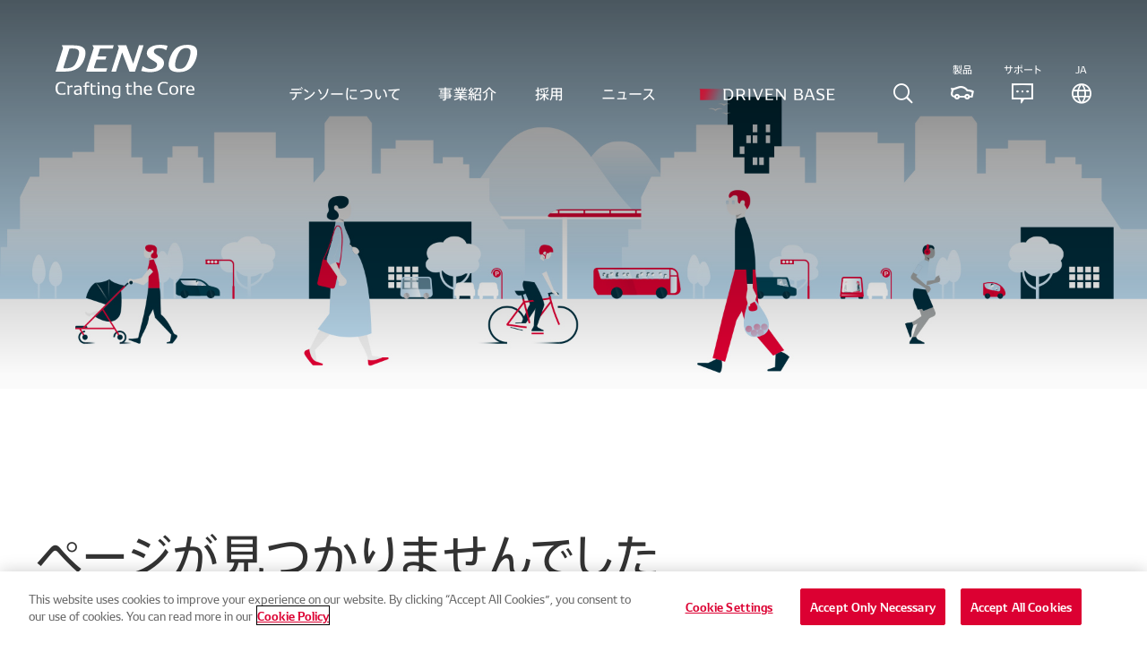

--- FILE ---
content_type: text/html; charset=utf-8
request_url: https://www.denso.com/jp/ja/event/future_life/h2park/
body_size: 25067
content:



<!DOCTYPE html>
<!--[if IE 9]><html lang="en" class="ie9 no-js"><![endif]-->
<!--[if !IE]><!-->
<html lang="ja">
<!--<![endif]-->
<head prefix="og: http://ogp.me/ns# fb: http://ogp.me/ns/fb# article: http://ogp.me/ns/article#">
    <!-- OneTrust Cookies Consent Notice start for www.denso.com -->
	<script type="text/javascript" src="https://cdn.cookielaw.org/consent/1bcc88b9-b792-4a66-a9fb-dbf1981bbaba/OtAutoBlock.js"></script>
	<script src="https://cdn.cookielaw.org/scripttemplates/otSDKStub.js" data-document-language="true" type="text/javascript" charset="UTF-8" data-domain-script="1bcc88b9-b792-4a66-a9fb-dbf1981bbaba"></script>
	<script type="text/javascript">
		function OptanonWrapper() { }
	</script>
	<!-- OneTrust Cookies Consent Notice end for www.denso.com -->
    <meta charset="utf-8">
    <meta name="viewport" content="width=device-width, initial-scale=1">
    <meta name="format-detection" content="email=no,telephone=no,address=no">
    
    <title>ページが見つかりませんでした ｜ DENSO - 株式会社デンソー / Crafting the Core /</title>
    <meta name="description" content="「ページが見つかりませんでした」をご覧いただけます。デンソーは、より良い日常をそっと支えるテクノロジーを、暮らしのなかに実装し続けます。"/>

    
        <meta property="og:title" content="ページが見つかりませんでした ｜ DENSO - 株式会社デンソー / Crafting the Core /" />
        <meta property="og:type" content="article" />
        <meta property="og:url" content="http://www.denso.com/jp/ja/404" />
        <meta property="og:image" content="http://www.denso.com/jp/ja/-/media/common/404/404-img-main.jpg" />
        <meta property="og:description" content="「ページが見つかりませんでした」をご覧いただけます。デンソーは、より良い日常をそっと支えるテクノロジーを、暮らしのなかに実装し続けます。" />
    <meta property="twitter:card" content="summary_large_image" />
            <link rel="alternate" hreflang="ja" href="https://www.denso.com/jp/ja/event/future_life/h2park/">
            <link rel="alternate" hreflang="es-AR" href="https://www.denso.com/ar/es/event/future_life/h2park/">
            <link rel="alternate" hreflang="pt-BR" href="https://www.denso.com/br/pt/event/future_life/h2park/">
            <link rel="alternate" hreflang="es-MX" href="https://www.denso.com/mx/es/event/future_life/h2park/">
            <link rel="alternate" hreflang="en-US" href="https://www.denso.com/us-ca/en/event/future_life/h2park/">
            <link rel="alternate" hreflang="en-CA" href="https://www.denso.com/us-ca/en/event/future_life/h2park/">
            <link rel="alternate" hreflang="en-BE" href="https://www.denso.com/be/en/event/future_life/h2park/">
            <link rel="alternate" hreflang="fr-BE" href="https://www.denso.com/be/fr/event/future_life/h2park/">
            <link rel="alternate" hreflang="nl-BE" href="https://www.denso.com/be/nl/event/future_life/h2park/">
            <link rel="alternate" hreflang="en-CZ" href="https://www.denso.com/cz/en/event/future_life/h2park/">
            <link rel="alternate" hreflang="cs" href="https://www.denso.com/cz/cs/event/future_life/h2park/">
            <link rel="alternate" hreflang="en-FR" href="https://www.denso.com/fr/en/event/future_life/h2park/">
            <link rel="alternate" hreflang="fr" href="https://www.denso.com/fr/fr/event/future_life/h2park/">
            <link rel="alternate" hreflang="en-DE" href="https://www.denso.com/de/en/event/future_life/h2park/">
            <link rel="alternate" hreflang="de" href="https://www.denso.com/de/de/event/future_life/h2park/">
            <link rel="alternate" hreflang="en-HU" href="https://www.denso.com/hu/en/event/future_life/h2park/">
            <link rel="alternate" hreflang="hu" href="https://www.denso.com/hu/hu/event/future_life/h2park/">
            <link rel="alternate" hreflang="en-IT" href="https://www.denso.com/it/en/event/future_life/h2park/">
            <link rel="alternate" hreflang="it" href="https://www.denso.com/it/it/event/future_life/h2park/">
            <link rel="alternate" hreflang="en-NL" href="https://www.denso.com/nl/en/event/future_life/h2park/">
            <link rel="alternate" hreflang="nl-NL" href="https://www.denso.com/nl/nl//event/future_life/h2park/">
            <link rel="alternate" hreflang="en-PL" href="https://www.denso.com/pl/en/event/future_life/h2park/">
            <link rel="alternate" hreflang="pl" href="https://www.denso.com/pl/pl/event/future_life/h2park/">
            <link rel="alternate" hreflang="en-PT" href="https://www.denso.com/pt/en/event/future_life/h2park/">
            <link rel="alternate" hreflang="pt-PT" href="https://www.denso.com/pt/pt/event/future_life/h2park/">
            <link rel="alternate" hreflang="es-PT" href="https://www.denso.com/pt/es/event/future_life/h2park/">
            <link rel="alternate" hreflang="en-RU" href="https://www.denso.com/ru/en/event/future_life/h2park/">
            <link rel="alternate" hreflang="ru" href="https://www.denso.com/ru/ru/event/future_life/h2park/">
            <link rel="alternate" hreflang="en-ES" href="https://www.denso.com/es/en/event/future_life/h2park/">
            <link rel="alternate" hreflang="es-ES" href="https://www.denso.com/es/es/event/future_life/h2park/">
            <link rel="alternate" hreflang="en-SE" href="https://www.denso.com/se/en/event/future_life/h2park/">
            <link rel="alternate" hreflang="sv" href="https://www.denso.com/se/sv/event/future_life/h2park/">
            <link rel="alternate" hreflang="en-TR" href="https://www.denso.com/tr/en/event/future_life/h2park/">
            <link rel="alternate" hreflang="tr" href="https://www.denso.com/tr/tr/event/future_life/h2park/">
            <link rel="alternate" hreflang="en-GB" href="https://www.denso.com/uk/en/event/future_life/h2park/">
            <link rel="alternate" hreflang="en-AU" href="https://www.denso.com/au/en/event/future_life/h2park/">
            <link rel="alternate" hreflang="en-KH" href="https://www.denso.com/kh/en/event/future_life/h2park/">
            <link rel="alternate" hreflang="zh-CN" href="https://www.denso.com/cn/zh/event/future_life/h2park/">
            <link rel="alternate" hreflang="en-IN" href="https://www.denso.com/in/en/event/future_life/h2park/">
            <link rel="alternate" hreflang="en-ID" href="https://www.denso.com/id/en/event/future_life/h2park/">
            <link rel="alternate" hreflang="id" href="https://www.denso.com/id/id/event/future_life/h2park/">
            <link rel="alternate" hreflang="ko-KR" href="https://www.denso.com/kr/ko/event/future_life/h2park/">
            <link rel="alternate" hreflang="en-MY" href="https://www.denso.com/my/en/event/future_life/h2park/">
            <link rel="alternate" hreflang="en-PH" href="https://www.denso.com/ph/en/event/future_life/h2park/">
            <link rel="alternate" hreflang="en-SG" href="https://www.denso.com/sg/en/event/future_life/h2park/">
            <link rel="alternate" hreflang="zh-TW" href="https://www.denso.com/tw/zh/event/future_life/h2park/">
            <link rel="alternate" hreflang="en-TH" href="https://www.denso.com/th/en/event/future_life/h2park/">
            <link rel="alternate" hreflang="th" href="https://www.denso.com/th/th/event/future_life/h2park/">
            <link rel="alternate" hreflang="en-VN" href="https://www.denso.com/vn/en/event/future_life/h2park/">
            <link rel="alternate" hreflang="vi" href="https://www.denso.com/vn/vi/event/future_life/h2park/">
            <link rel="alternate" hreflang="en-AE" href="https://www.denso.com/ae/en/event/future_life/h2park/">
            <link rel="alternate" hreflang="en-MA" href="https://www.denso.com/ma/en/event/future_life/h2park/">
            <link rel="alternate" hreflang="fr-MA" href="https://www.denso.com/ma/fr/event/future_life/h2park/">
            <link rel="alternate" hreflang="en-SA" href="https://www.denso.com/sa/en/event/future_life/h2park/">
            <link rel="alternate" hreflang="x-default" href="https://www.denso.com/global/en/">
            <link rel="canonical" href="https://www.denso.com/jp/ja/event/future_life/h2park/">
        <link rel="icon" href="/jp/ja/-/media/common/favicon.ico?h=10&amp;w=10&amp;hash=D1A56DE01728188FDCA81EEB13141FF15DC1D842">
    <link href="https://ce.mf.marsflag.com/latest/css/mf-search.css" rel="stylesheet" type="text/css" media="all" charset="UTF-8">
        <link href="/FullRenewalAssets/media/common/css/index.css" rel="stylesheet" />
        <link href="/FullRenewalAssets/media/common/css/mf-adjust.css" rel="stylesheet" />
        <script src="/FullRenewalAssets/media/common/js/vendor.bundle.js"></script>
        <script src="/FullRenewalAssets/media/common/js/index.bundle.js"></script>
<!-- Google Tag Manager -->
<script>(function(w,d,s,l,i){w[l]=w[l]||[];w[l].push({'gtm.start':
new Date().getTime(),event:'gtm.js'});var f=d.getElementsByTagName(s)[0],
j=d.createElement(s),dl=l!='dataLayer'?'&l='+l:'';j.async=true;j.src=
'https://www.googletagmanager.com/gtm.js?id='+i+dl;f.parentNode.insertBefore(j,f);
})(window,document,'script','dataLayer','GTM-P4HKXT');</script>
<!-- End Google Tag Manager -->

</head>
<body>
<noscript><p class="noscript">このWebサイトでは、JavaScriptの機能を有効に設定することで、最適なコンテンツをご覧いただけます。</p></noscript><!-- Google Tag Manager (noscript) -->
<noscript><iframe src="https://www.googletagmanager.com/ns.html?id=GTM-P4HKXT"
height="0" width="0" style="display:none;visibility:hidden"></iframe></noscript>
<!-- End Google Tag Manager (noscript) -->
    <div class="mf_finder_container" id="document">
        <div id="overlay"></div>
        
            


<svg class="driven-base-logo-definition" width="346.12" height="29.82" viewBox="0 0 346.12 29.82" role="img" aria-label="DRIVEN BASE">
    <symbol>
        <g id="gradient">
            <lineargradient id="_gradient" x1="-.64" y1="2.96" x2="65.12" y2="23.85" gradientUnits="userSpaceOnUse">
                <stop offset="0" stop-color="#ce1031"></stop>
                <stop offset=".25" stop-color="#ce1031" stop-opacity=".85"></stop>
                <stop offset=".75" stop-color="#ce1031" stop-opacity=".15"></stop>
                <stop offset="1" stop-color="#ce1031" stop-opacity="0"></stop>
            </lineargradient>
            <path class="c-drivenBaseLogo-gradient" d="M72.33,.41H.17s-.17,.54-.17,.54c.5,.69,.89,1.3,1.18,1.84,.29,.54,.43,1.08,.43,1.64V29.4H63.36S72.33,.41,72.33,.41Z" fill="url(#_gradient)"></path>
        </g>
        <g id="text">
            <title>DRIVEN BASE</title>
            <path d="M83.09,4.02c2.42,2.4,3.62,5.96,3.62,10.69s-1.22,8.49-3.64,10.97c-2.43,2.49-5.99,3.73-10.69,3.73h-9.94V4.43c0-.55-.14-1.1-.43-1.64-.29-.54-.68-1.15-1.18-1.84l.17-.54h11.39c4.72,0,8.29,1.2,10.71,3.6Zm-5.18,21.16c1.53-.77,2.65-2,3.35-3.67,.7-1.67,1.06-3.91,1.06-6.73s-.35-4.92-1.06-6.56c-.7-1.64-1.83-2.84-3.38-3.6-1.55-.76-3.6-1.17-6.17-1.22l-5.26-.08V26.51l5.26-.08c2.6-.05,4.66-.47,6.19-1.24Z"></path>
            <path d="M113.74,29.4l-6.75-11.31c-.33,.03-.83,.04-1.49,.04l-6.46-.04v11.31h-4.02V4.43c0-.55-.14-1.1-.43-1.64-.29-.54-.68-1.15-1.18-1.84l.17-.54h12.05c7.26,0,10.89,2.98,10.89,8.95,0,2.04-.48,3.74-1.43,5.09s-2.35,2.33-4.2,2.94l7.41,12.01h-4.56Zm-3.04-15.8c1.06-.9,1.59-2.31,1.59-4.24s-.54-3.49-1.62-4.41c-1.08-.93-2.77-1.4-5.09-1.43l-6.54-.08V15.28l6.54-.21c2.35-.08,4.05-.57,5.11-1.47Z"></path>
            <path d="M130.06,29.4h-4.06V4.43c0-.55-.15-1.1-.44-1.64-.29-.54-.68-1.15-1.18-1.84l.17-.54h5.51V29.4Z"></path>
            <path d="M159.46,.41h3.6l-11.18,28.99h-4.06L136.64,.41h4.51l9.03,24.19h.25L159.46,.41Z"></path>
            <path d="M188.95,26.22l-.25,3.19h-18.97V4.43c0-.55-.14-1.1-.43-1.64-.29-.54-.68-1.15-1.18-1.84l.17-.54h20.42l-.33,3.02-14.62-.04V12.88l12.34,.12-.29,2.98-12.05,.21v10.15l15.2-.12Z"></path>
            <path d="M220.39,.41V29.4h-2.94l-17.81-23.61-.04,23.61h-3.27V4.43c0-.55-.14-1.1-.43-1.64-.29-.54-.68-1.15-1.18-1.84l.17-.54h5.59l16.61,21.95V.41h3.31Z"></path>
            <path d="M263.71,16.59c1.05,1.23,1.57,2.77,1.57,4.62,0,5.47-3.42,8.2-10.27,8.2h-11.8V4.43c0-.55-.14-1.1-.43-1.64-.29-.54-.68-1.15-1.18-1.84l.17-.54h12.34c6.52,0,9.77,2.5,9.77,7.5,0,1.44-.41,2.69-1.24,3.77-.83,1.08-1.88,1.85-3.15,2.32v.16c1.77,.39,3.17,1.2,4.23,2.42Zm-16.48-13.15V13.17l6.96-.08c3.67-.03,5.51-1.6,5.51-4.72,0-1.66-.45-2.87-1.35-3.64s-2.3-1.17-4.2-1.2l-6.92-.08Zm12.34,21.58c.99-.8,1.49-2.07,1.49-3.81s-.5-2.93-1.51-3.75c-1.01-.81-2.6-1.23-4.78-1.26l-7.54-.08v10.23l7.54-.08c2.21-.03,3.81-.44,4.8-1.24Z"></path>
            <path d="M288.31,20.83h-13.54l-3.06,8.57h-3.52l9.4-25.55c.05-.17,.08-.32,.08-.46,0-.33-.09-.67-.27-1.01-.18-.35-.37-.65-.56-.91s-.32-.44-.37-.52l.17-.54h8.28l10.85,28.99h-4.39l-3.06-8.57Zm-12.47-3.02h11.35l-5.09-14.25h-1.12l-5.14,14.25Z"></path>
            <path d="M307.07,15.53c-1.46-.52-2.69-1.08-3.69-1.68-.99-.59-1.82-1.41-2.49-2.44s-.99-2.34-.99-3.91c0-2.57,.9-4.46,2.69-5.67,1.79-1.22,4.33-1.82,7.62-1.82,1.44,0,2.96,.12,4.58,.37s2.95,.5,4,.74l-.37,3.6c-3.29-1.35-6.14-2.03-8.57-2.03-1.77,0-3.15,.34-4.16,1.01-1.01,.68-1.51,1.69-1.51,3.04s.42,2.35,1.26,3.09c.84,.73,2.09,1.39,3.75,1.97l3.35,1.16c2.26,.77,4.07,1.81,5.41,3.11,1.34,1.3,2.01,3.12,2.01,5.47,0,2.79-.9,4.87-2.71,6.23-1.81,1.37-4.41,2.05-7.81,2.05-1.91,0-3.71-.13-5.43-.39s-3.15-.55-4.31-.85l.37-3.89c3.86,1.6,7.18,2.4,9.94,2.4,1.68,0,3.04-.41,4.08-1.24,1.04-.83,1.55-2,1.55-3.52,0-1.44-.44-2.57-1.33-3.4-.88-.83-2.19-1.56-3.94-2.19l-3.31-1.2Z"></path>
            <path d="M346.12,26.22l-.25,3.19h-18.97V4.43c0-.55-.14-1.1-.44-1.64-.29-.54-.68-1.15-1.18-1.84l.16-.54h20.42l-.33,3.02-14.62-.04V12.88l12.34,.12-.29,2.98-12.05,.21v10.15l15.2-.12Z"></path>
        </g>
    </symbol>
</svg>
<header id="header-top" class="">
    <div class="header-main-nav">
        <div class="wrap-content left">
            <div class="logo">
                <a href="/jp/ja">
                    <svg version="1.1" xmlns="http://www.w3.org/2000/svg" xmlns:xlink="http://www.w3.org/1999/xlink" width="158" height="60" viewBox="0 0 139.5 52.9" role="img" aria-labelledby="logo-top">
                        <title id="logo-top">DENSO Crafting the Core</title>
                        <path d="M133,41.2c1.4,0,2.1,0.8,2.1,2.9h-4.6C130.6,41.9,131.5,41.2,133,41.2 M136.8,44.6c0-3.3-1.4-4.5-3.8-4.5c-2.3,0-4.3,1.1-4.3,4.7c0,3.4,1.8,4.6,4.7,4.6c1.2,0,2.5-0.2,3.1-0.4v-1.5c-0.6,0.3-1.9,0.6-3,0.6c-1.8,0-3-0.8-3-2.8h6.4C136.8,45,136.8,44.7,136.8,44.6 M127.1,40.1c-1.2,0-2.1,0.6-2.7,1.2v-1.1h-2l-0.1,0.2c0.3,0.4,0.7,0.9,0.7,1.5v7.2h1.6V42c0.5-0.2,1.2-0.3,1.9-0.3c0.6,0,1,0,1.3,0.1l0.1-1.6C127.8,40.1,127.4,40.1,127.1,40.1 M116.5,48.2c-1.8,0-2.7-1.1-2.7-3.5s0.9-3.5,2.7-3.5c1.8,0,2.6,1,2.6,3.5S118.4,48.2,116.5,48.2 M116.5,49.3c2.9,0,4.4-1.6,4.4-4.6c0-3.1-1.5-4.6-4.4-4.6s-4.4,1.5-4.4,4.6C112.1,47.7,113.6,49.3,116.5,49.3 M106.9,49.3c1,0,2.6-0.2,3.7-0.5l-0.2-1.7c-1,0.6-2.2,0.9-3.4,0.9c-3,0-4.3-1.5-4.3-5.1s1.3-5.1,4.3-5.1c1.2,0,2.4,0.3,3.4,0.9l0.2-1.6c-1.1-0.3-2.6-0.6-3.7-0.6c-4.1,0-6.2,2.1-6.2,6.4C100.8,47.2,102.9,49.3,106.9,49.3 M91.2,41.2c1.4,0,2.1,0.8,2.1,2.9h-4.6C88.8,41.9,89.7,41.2,91.2,41.2 M95,44.6c0-3.3-1.4-4.5-3.8-4.5c-2.3,0-4.3,1.1-4.3,4.7c0,3.4,1.8,4.6,4.7,4.6c1.2,0,2.4-0.2,3.1-0.4v-1.5c-0.6,0.3-1.9,0.6-3,0.6c-1.8,0-3-0.8-3-2.8H95C95,45,95,44.7,95,44.6 M81.9,40.1c-0.9,0-2.1,0.4-3,0.9v-4.3h-2.2l-0.1,0.2c0.2,0.4,0.7,1,0.7,1.5v10.8h1.6V42c0.8-0.4,1.8-0.6,2.6-0.6c1.4,0,1.9,0.5,1.9,2v5.9H85v-6C84.9,41.1,84,40.1,81.9,40.1 M75.2,47.7C74.5,47.9,74,48,73.4,48c-1.1,0-1.6-0.5-1.6-1.5v-5.2H75v-1.1h-3.2v-2.3l-1.6,0.5v1.9h-1.4v1.1h1.4v4.9c0,2.1,0.9,3,2.9,3c0.8,0,1.4-0.1,2.1-0.3V47.7z M57.4,44.6c0-2.3,0.8-3.3,2.8-3.3c0.6,0,1.3,0.1,2,0.2v6.2c-0.7,0.2-1.4,0.3-2,0.3C58.2,47.9,57.4,46.9,57.4,44.6 M60.2,40.1c-3.1,0-4.5,1.5-4.5,4.5c0,3.1,1.4,4.5,4.4,4.5c0.7,0,1.5-0.2,2.2-0.5v0.8c0,1.6-0.5,2.2-2.2,2.2c-1,0-2.4-0.3-3.3-0.8v1.6c0.9,0.3,2.3,0.4,3.3,0.4c2.6,0,3.8-1.2,3.8-3.7v-8.5C62.6,40.3,61.3,40.1,60.2,40.1 M50.6,40.1c-1,0-2.3,0.4-3.2,0.9v-0.8h-2l-0.1,0.2c0.3,0.4,0.7,0.9,0.7,1.5v7.2h1.6V42c0.7-0.4,1.8-0.6,2.5-0.6c1.4,0,1.9,0.5,1.9,2v5.9h1.6v-6C53.6,41.1,52.7,40.1,50.6,40.1 M43.2,40.2H41v0.2c0.3,0.4,0.7,0.9,0.7,1.5v7.2h1.6L43.2,40.2L43.2,40.2z M42.4,38.9c0.7,0,1-0.4,1-1s-0.4-1-1-1c-0.7,0-1.1,0.4-1.1,1C41.3,38.5,41.7,38.9,42.4,38.9 M39.6,47.7c-0.7,0.2-1.2,0.3-1.8,0.3c-1.1,0-1.5-0.5-1.5-1.5v-5.2h3.2v-1.1h-3.2v-2.3l-1.6,0.5v7.9c0,2.1,0.9,3,2.9,3c0.7,0,1.4-0.1,2.1-0.3L39.6,47.7z M33.3,40.2h-2.8v-1.3c0-0.9,0.4-1.2,1.3-1.2c0.4,0,0.9,0.1,1.4,0.2v-1.2c-0.5-0.1-1.2-0.2-1.7-0.2c-1.8,0-2.6,0.9-2.6,2.8v1h-1.8v1.1h1.8v7.8h1.6v-7.8h2.8V40.2z M19.8,46.6c0-1.1,0.7-1.5,1.9-1.7l2.3-0.4v3.1c-0.6,0.2-1.5,0.5-2.5,0.5C20.6,48.1,19.8,47.7,19.8,46.6 M22,40.1c-1,0-2.5,0.2-3.4,0.5v1.6c0.9-0.5,2.3-0.8,3.3-0.8c1.6,0,2.1,0.4,2.1,1.8v0.4L21.4,44c-1.9,0.3-3.3,0.9-3.3,2.9c0,1.9,1.3,2.5,2.8,2.5s2.5-0.5,3.3-0.9l0.3,0.7h1.2v-6C25.6,41,24.5,40.1,22,40.1 M16,40.1c-1.2,0-2.1,0.6-2.7,1.2v-1.1h-2l-0.1,0.2c0.3,0.4,0.7,0.9,0.7,1.5v7.2h1.6V42c0.5-0.2,1.2-0.3,1.9-0.3c0.6,0,1,0,1.3,0.1l0.1-1.6C16.7,40.1,16.3,40.1,16,40.1 M6.2,49.3c1,0,2.6-0.2,3.7-0.5l-0.2-1.7c-1,0.6-2.2,0.9-3.4,0.9c-3,0-4.3-1.5-4.3-5.1s1.3-5.1,4.3-5.1c1.2,0,2.4,0.3,3.4,0.9l0.2-1.6c-1.1-0.3-2.6-0.6-3.7-0.6c-4.1,0-6.2,2.1-6.2,6.4C0,47.2,2.1,49.3,6.2,49.3"></path>
                        <path d="M9,23.2c-0.9,0-1.4-0.4-1.1-1.3l5.8-18.2c1.1-0.1,1.8-0.1,2.8-0.1c4,0,6.7,0.8,6.7,4.1c0,3.2-2.5,10.5-5,12.9C16.1,22.6,13.5,23.2,9,23.2 M122.2,23.7c-2.8,0-4.4-1.1-4.4-4.1c0-3.7,2.5-11.3,5.4-14.2c1.5-1.5,3.3-2.2,5.6-2.2c2.8,0,4.2,1.2,4.2,3.9c0,3.6-2.8,12.3-5.9,14.9C125.8,23.1,124.2,23.7,122.2,23.7 M86.7,0.5h-4.5l-5.7,18.1L69.7,0.5h-8.5l1.2,2.6L55,26.4h4.5l6.1-19l7.2,19h5.5L86.7,0.5z M57.3,0.5H36.4l1.2,2.6l-7.4,23.3h19.7l1-3.2H39.2c-0.8,0-1.5-0.4-1.2-1.3l2.4-7.3h8.7l1-3.2h-8.7l2.4-7.6h12.5L57.3,0.5z M6.2,0.5l1.2,2.6L0,26.4h8.8c5,0,9.5-0.8,13.2-3.4c4.5-3.1,7.5-9.9,7.5-15.1c0-5.8-4.9-7.4-12-7.4C17.5,0.5,6.2,0.5,6.2,0.5z M129.9,0c-4.7,0-8.2,1.2-10.9,3.2c-4.2,3.1-7.6,11.1-7.6,16.4s3.8,7.3,9.9,7.3c4.2,0,7.6-1,10.2-2.8c4.7-3.2,8.1-11.3,8.1-16.7C139.5,2,135.9,0,129.9,0 M102.9,0c-3.6,0-7.1,0.8-9.6,2.4c-2.1,1.4-3.4,3.4-3.4,6.1c0,6.1,10.2,7.3,10.2,10.9c0,2.9-2.9,4.4-6.5,4.4c-3.7,0-6.8-2.2-7.7-2.8l-1.5,4.7c1.7,0.5,4.9,1.2,8.9,1.2c6.9,0,13.6-2.8,13.6-9.1c0-6.2-10.1-7.6-10.1-11.1c0-2.5,2.5-3.4,5.4-3.4c3.3,0,5.4,1.2,6.8,2.1l1.4-4.4C109,0.5,105.9,0,102.9,0"></path>
                    </svg>
                </a>
            </div>
        </div>
        <div class="wrap-content right">
            <div class="bottom" role="tablist">
                <nav class="nav-pc">
                        <ul>
                                    <li>
                                        <button class="header-nav-item " id="nav-btn-1" type="button" data-sectionid="about-us" role="tab" aria-controls="nav-menu-1" aria-selected="false" aria-expanded="false">
 デンソーについて                                        </button>
                                    </li>
                                    <li>
                                        <button class="header-nav-item " id="nav-btn-2" type="button" data-sectionid="business" role="tab" aria-controls="nav-menu-2" aria-selected="false" aria-expanded="false">
事業紹介                                        </button>
                                    </li>
                                    <li>
                                        <button class="header-nav-item " id="nav-btn-3" type="button" data-sectionid="careers" role="tab" aria-controls="nav-menu-3" aria-selected="false" aria-expanded="false">
採用                                        </button>
                                    </li>
                                    <li>
                                        <button class="header-nav-item " id="nav-btn-4" type="button" data-sectionid="news" role="tab" aria-controls="nav-menu-4" aria-selected="false" aria-expanded="false">
 ニュース                                        </button>
                                    </li>
                                                            <li>
                                    <a class="header-nav-item driven-base-logo" href="https://www.denso.com/jp/ja/driven-base/" target="_blank" data-driven-base-logo="data-driven-base-logo">
                                        <svg class="svg" viewBox="0 0 346.12 29.82">
                                            <use class="base" xlink:href="#driven-base"></use>
                                            <use class="gradient" xlink:href="#gradient"></use>
                                            <use class="text" xlink:href="#text"></use>
                                        </svg>
                                    </a>
                                </li>


                        </ul>
                                            <button class="header-nav-item search" id="nav-btn-5" type="button" data-sectionid="search" role="tab" aria-controls="nav-menu-5" aria-selected="false" aria-expanded="false"> </button>

                        <a class="product" href="https://am.denso.com/" target="_blank"><span class="txt">製品</span></a>
                        <button class="header-nav-item contact" id="nav-btn-6" type="button" data-sectionid="contact" role="tab" aria-controls="nav-menu-fixed-06" aria-selected="false" aria-expanded="false">
                            <span class="txt">サポート</span>
                        </button>
                                            <button class="header-nav-item language" id="nav-btn-07" type="button" data-sectionid="language" role="tab" aria-controls="nav-menu-07" aria-selected="false" aria-expanded="false"><span class="txt js-lang-current">Global</span></button>
                </nav>
            </div>
        </div>
        <button class="mobile-menu-btn" id="mobile-menu-btn" type="button" aria-controls="header-content" aria-expanded="false"><span></span><span></span><span></span></button>
    </div>
    <div class="header-content-wrap" id="header-content" aria-hidden="true">
        <div class="mobile-navigation">
            <nav class="nav-mobile">
                    <ul class="nav-mobile-list" role="tablist">
                                <li class="nav-mobile-list_item" data-sectionid="about-us">
                                    <button id="nav-btn-mobile-1" type="button" role="tab" aria-controls="nav-menu-1" aria-selected="false">
 デンソーについて                                    </button>
                                </li>
                                <li class="nav-mobile-list_item" data-sectionid="business">
                                    <button id="nav-btn-mobile-2" type="button" role="tab" aria-controls="nav-menu-2" aria-selected="false">
事業紹介                                    </button>
                                </li>
                                <li class="nav-mobile-list_item" data-sectionid="careers">
                                    <button id="nav-btn-mobile-3" type="button" role="tab" aria-controls="nav-menu-3" aria-selected="false">
採用                                    </button>
                                </li>
                                <li class="nav-mobile-list_item" data-sectionid="news">
                                    <button id="nav-btn-mobile-4" type="button" role="tab" aria-controls="nav-menu-4" aria-selected="false">
 ニュース                                    </button>
                                </li>
                                                    <li class="nav-mobile-list_item">
                                <a class="driven-base-logo" href="https://www.denso.com/jp/ja/driven-base/" target="_blank">
                                    <svg class="svg" viewBox="0 0 346.12 29.82">
                                        <use class="gradient" xlink:href="#gradient"></use>
                                        <use class="text" xlink:href="#text"></use>
                                    </svg>
                                </a>
                            </li>
                    </ul>
                                    <div class="wrap-btn">
                        <a class="product" href="https://am.denso.com/" target="_blank"><span class="txt">製品サイト</span></a>
                        <button class="nav-mobile-list_item support" id="nav-btn-mobile-06" data-sectionid="contact" type="button" role="tab" aria-controls="nav-menu-06" aria-selected="false"><span class="txt">サポート</span></button>
                    </div>
                        <div class="wrap-btn">
                            <button class="nav-mobile-list_item world" id="nav-btn-mobile-07" data-sectionid="language" type="button" role="tab" aria-controls="nav-menu-07" aria-selected="false"><span class="txt js-lang-current">Global</span></button>
                        </div>
                                    <div class="nav-bottom">
                        <div class="content-inner-wide">
                            <div class="nav-bottom_item input-search">
                                <mf-search-box suggest-max="0" imgsize-default="3" options-hidden="options-hidden" doctype-hidden="doctype-hidden" ignore-search-result="ignore-search-result" placeholder="Input keyword" submit-text="" ajax-url="https://finder.api.mf.marsflag.com/api/v1/finder_service/documents/854557c5/search" serp-url="/jp/ja/search/"></mf-search-box>
                            </div>
                        </div>
                    </div>
            </nav>
        </div>
        <div class="dropdown-menu">
            <div class="wrap-dropdown-menu">
                <button class="dropdown-close show-for-pc" type="button"></button><a class="header-mobile-back show-for-mobile" href="javascript:void(0)">Back to Index</a>
                            <div class="section-item" id="nav-menu-1" data-sectionid="about-us" role="tabpanel" aria-hidden="true">
                                <div class="content-top">
                                    <a class="link-index mod-link-arrow" href="/jp/ja/about-us" target="">
                                        <span class="arrow">
                                            <svg width="22" height="22">
                                                <circle cx="13" cy="13" r="10.5"></circle>
                                            </svg>
                                        </span><span class="strong">Index</span>
                                        <span class="txt">
 デンソーについて                                        </span>
                                    </a>
                                            <ul class="row">
                                                        <li class="col-item">
                                                            <a class="cate-index js-accordion-mobile" href="/jp/ja/about-us/corporate-info" target="">
                                                                <div class="img js-bg">
<img src="/jp/ja/-/media/Global/about-us/corporate-info/corporate-info-img-main.jpg?h=1080&amp;iar=0&amp;w=1920&amp;hash=CF7FC758E6C1935D36B8DF2251863AE7BC65D91F" class="js-bg-img" alt="corporate-info-img-main" width="1920" height="1080" DisableWebEdit="True" />                                                                </div>
                                                                <span class="txt">
企業情報                                                                </span>
                                                            </a>
                                                                    <div class="wrap-child-list">
                                                                        <div class="child-list js-accordion-content">
                                                                            <ul>
                                                                                <li class="show-for-mobile">
                                                                                    <a class="mod-link-arrow" href="/jp/ja/about-us/corporate-info" target="">
                                                                                        <span class="arrow">
                                                                                            <svg width="22" height="22">
                                                                                                <circle cx="13" cy="13" r="10.5"> </circle>
                                                                                            </svg>
                                                                                        </span>
                                                                                        <span class="txt">
企業情報 TOP                                                                                        </span>
                                                                                    </a>
                                                                                </li>
                                                                                        <li>
                                                                                            <a class="mod-link-arrow" href="/jp/ja/about-us/corporate-info/profile" target="">
                                                                                                <span class="arrow">
                                                                                                    <svg width="22" height="22">
                                                                                                        <circle cx="13" cy="13" r="10.5"> </circle>
                                                                                                    </svg>
                                                                                                </span>
                                                                                                <span class="txt">
会社概要                                                                                                </span>
                                                                                            </a>
                                                                                        </li>
                                                                                        <li>
                                                                                            <a class="mod-link-arrow" href="/jp/ja/about-us/corporate-info/philosophy" target="">
                                                                                                <span class="arrow">
                                                                                                    <svg width="22" height="22">
                                                                                                        <circle cx="13" cy="13" r="10.5"> </circle>
                                                                                                    </svg>
                                                                                                </span>
                                                                                                <span class="txt">
理念                                                                                                </span>
                                                                                            </a>
                                                                                        </li>
                                                                                        <li>
                                                                                            <a class="mod-link-arrow" href="/jp/ja/about-us/corporate-info/policy" target="">
                                                                                                <span class="arrow">
                                                                                                    <svg width="22" height="22">
                                                                                                        <circle cx="13" cy="13" r="10.5"> </circle>
                                                                                                    </svg>
                                                                                                </span>
                                                                                                <span class="txt">
経営方針                                                                                                </span>
                                                                                            </a>
                                                                                        </li>
                                                                                        <li>
                                                                                            <a class="mod-link-arrow" href="/jp/ja/about-us/corporate-info/executives" target="">
                                                                                                <span class="arrow">
                                                                                                    <svg width="22" height="22">
                                                                                                        <circle cx="13" cy="13" r="10.5"> </circle>
                                                                                                    </svg>
                                                                                                </span>
                                                                                                <span class="txt">
役員                                                                                                </span>
                                                                                            </a>
                                                                                        </li>
                                                                                        <li>
                                                                                            <a class="mod-link-arrow" href="/jp/ja/about-us/corporate-info/global-network" target="">
                                                                                                <span class="arrow">
                                                                                                    <svg width="22" height="22">
                                                                                                        <circle cx="13" cy="13" r="10.5"> </circle>
                                                                                                    </svg>
                                                                                                </span>
                                                                                                <span class="txt">
グローバル拠点情報                                                                                                </span>
                                                                                            </a>
                                                                                        </li>
                                                                                        <li>
                                                                                            <a class="mod-link-arrow" href="/jp/ja/about-us/corporate-info/museum" target="">
                                                                                                <span class="arrow">
                                                                                                    <svg width="22" height="22">
                                                                                                        <circle cx="13" cy="13" r="10.5"> </circle>
                                                                                                    </svg>
                                                                                                </span>
                                                                                                <span class="txt">
DENSO MUSEUM                                                                                                </span>
                                                                                            </a>
                                                                                        </li>
                                                                                        <li>
                                                                                            <a class="mod-link-arrow" href="/jp/ja/about-us/corporate-info/community/sports" target="_blank">
                                                                                                <span class="arrow">
                                                                                                    <svg width="22" height="22">
                                                                                                        <circle cx="13" cy="13" r="10.5"> </circle>
                                                                                                    </svg>
                                                                                                </span>
                                                                                                <span class="txt">
スポーツ                                                                                                </span>
                                                                                            </a>
                                                                                        </li>
                                                                                        <li>
                                                                                            <a class="mod-link-arrow" href="https://www.takatana-ft.com/" target="_blank">
                                                                                                <span class="arrow">
                                                                                                    <svg width="22" height="22">
                                                                                                        <circle cx="13" cy="13" r="10.5"> </circle>
                                                                                                    </svg>
                                                                                                </span>
                                                                                                <span class="txt">
工場見学                                                                                                </span>
                                                                                            </a>
                                                                                        </li>
                                                                                        <li>
                                                                                            <a class="mod-link-arrow" href="/jp/ja/about-us/corporate-info/brandpurpose" target="">
                                                                                                <span class="arrow">
                                                                                                    <svg width="22" height="22">
                                                                                                        <circle cx="13" cy="13" r="10.5"> </circle>
                                                                                                    </svg>
                                                                                                </span>
                                                                                                <span class="txt">
ブランド                                                                                                </span>
                                                                                            </a>
                                                                                        </li>
                                                                                        <li>
                                                                                            <a class="mod-link-arrow" href="/jp/ja/about-us/corporate-info/press-info" target="">
                                                                                                <span class="arrow">
                                                                                                    <svg width="22" height="22">
                                                                                                        <circle cx="13" cy="13" r="10.5"> </circle>
                                                                                                    </svg>
                                                                                                </span>
                                                                                                <span class="txt">
プレスインフォメーション                                                                                                </span>
                                                                                            </a>
                                                                                        </li>
                                                                            </ul>
                                                                        </div>
                                                                    </div>
                                                        </li>
                                                        <li class="col-item">
                                                            <a class="cate-index js-accordion-mobile" href="/jp/ja/about-us/sustainability" target="">
                                                                <div class="img js-bg">
<img src="/jp/ja/-/media/Global/about-us/sustainability/sustainability-img-main.jpg?h=1080&amp;iar=0&amp;w=1920&amp;hash=1511CFE2DEEDFA2189396CC631CE6DD05DEC0640" class="js-bg-img" alt="sustainability-img-main" width="1920" height="1080" DisableWebEdit="True" />                                                                </div>
                                                                <span class="txt">
サステナビリティ                                                                </span>
                                                            </a>
                                                                    <div class="wrap-child-list">
                                                                        <div class="child-list js-accordion-content">
                                                                            <ul>
                                                                                <li class="show-for-mobile">
                                                                                    <a class="mod-link-arrow" href="/jp/ja/about-us/sustainability" target="">
                                                                                        <span class="arrow">
                                                                                            <svg width="22" height="22">
                                                                                                <circle cx="13" cy="13" r="10.5"> </circle>
                                                                                            </svg>
                                                                                        </span>
                                                                                        <span class="txt">
サステナビリティ TOP                                                                                        </span>
                                                                                    </a>
                                                                                </li>
                                                                                        <li>
                                                                                            <a class="mod-link-arrow" href="/jp/ja/about-us/sustainability/message" target="">
                                                                                                <span class="arrow">
                                                                                                    <svg width="22" height="22">
                                                                                                        <circle cx="13" cy="13" r="10.5"> </circle>
                                                                                                    </svg>
                                                                                                </span>
                                                                                                <span class="txt">
CEOメッセージ                                                                                                </span>
                                                                                            </a>
                                                                                        </li>
                                                                                        <li>
                                                                                            <a class="mod-link-arrow" href="/jp/ja/about-us/sustainability/management" target="">
                                                                                                <span class="arrow">
                                                                                                    <svg width="22" height="22">
                                                                                                        <circle cx="13" cy="13" r="10.5"> </circle>
                                                                                                    </svg>
                                                                                                </span>
                                                                                                <span class="txt">
サステナビリティマネジメント                                                                                                </span>
                                                                                            </a>
                                                                                        </li>
                                                                                        <li>
                                                                                            <a class="mod-link-arrow" href="/jp/ja/about-us/sustainability/sdgs" target="">
                                                                                                <span class="arrow">
                                                                                                    <svg width="22" height="22">
                                                                                                        <circle cx="13" cy="13" r="10.5"> </circle>
                                                                                                    </svg>
                                                                                                </span>
                                                                                                <span class="txt">
デンソーのSDGs                                                                                                </span>
                                                                                            </a>
                                                                                        </li>
                                                                                        <li>
                                                                                            <a class="mod-link-arrow" href="/jp/ja/about-us/sustainability/environment" target="">
                                                                                                <span class="arrow">
                                                                                                    <svg width="22" height="22">
                                                                                                        <circle cx="13" cy="13" r="10.5"> </circle>
                                                                                                    </svg>
                                                                                                </span>
                                                                                                <span class="txt">
環境への取り組み                                                                                                </span>
                                                                                            </a>
                                                                                        </li>
                                                                                        <li>
                                                                                            <a class="mod-link-arrow" href="/jp/ja/about-us/sustainability/society" target="">
                                                                                                <span class="arrow">
                                                                                                    <svg width="22" height="22">
                                                                                                        <circle cx="13" cy="13" r="10.5"> </circle>
                                                                                                    </svg>
                                                                                                </span>
                                                                                                <span class="txt">
社会への取り組み                                                                                                </span>
                                                                                            </a>
                                                                                        </li>
                                                                                        <li>
                                                                                            <a class="mod-link-arrow" href="/jp/ja/about-us/sustainability/governance" target="">
                                                                                                <span class="arrow">
                                                                                                    <svg width="22" height="22">
                                                                                                        <circle cx="13" cy="13" r="10.5"> </circle>
                                                                                                    </svg>
                                                                                                </span>
                                                                                                <span class="txt">
コーポレートガバナンス                                                                                                </span>
                                                                                            </a>
                                                                                        </li>
                                                                                        <li>
                                                                                            <a class="mod-link-arrow" href="/jp/ja/about-us/sustainability/library" target="">
                                                                                                <span class="arrow">
                                                                                                    <svg width="22" height="22">
                                                                                                        <circle cx="13" cy="13" r="10.5"> </circle>
                                                                                                    </svg>
                                                                                                </span>
                                                                                                <span class="txt">
データライブラリー                                                                                                </span>
                                                                                            </a>
                                                                                        </li>
                                                                                        <li>
                                                                                            <a class="mod-link-arrow" href="https://www.denso.com/jp/ja/csr/social/" target="_blank">
                                                                                                <span class="arrow">
                                                                                                    <svg width="22" height="22">
                                                                                                        <circle cx="13" cy="13" r="10.5"> </circle>
                                                                                                    </svg>
                                                                                                </span>
                                                                                                <span class="txt">
社会貢献活動                                                                                                </span>
                                                                                            </a>
                                                                                        </li>
                                                                            </ul>
                                                                        </div>
                                                                    </div>
                                                        </li>
                                                        <li class="col-item">
                                                            <a class="cate-index js-accordion-mobile" href="/jp/ja/about-us/investors" target="">
                                                                <div class="img js-bg">
<img src="/jp/ja/-/media/Global/about-us/investors/investors-img-main.jpg?h=1080&amp;iar=0&amp;w=1920&amp;hash=2D837107E6D3506717C001A5E61E3DFFB3E451F9" class="js-bg-img" alt="alt" width="1920" height="1080" DisableWebEdit="True" />                                                                </div>
                                                                <span class="txt">
投資家情報                                                                </span>
                                                            </a>
                                                                    <div class="wrap-child-list">
                                                                        <div class="child-list js-accordion-content">
                                                                            <ul>
                                                                                <li class="show-for-mobile">
                                                                                    <a class="mod-link-arrow" href="/jp/ja/about-us/investors" target="">
                                                                                        <span class="arrow">
                                                                                            <svg width="22" height="22">
                                                                                                <circle cx="13" cy="13" r="10.5"> </circle>
                                                                                            </svg>
                                                                                        </span>
                                                                                        <span class="txt">
投資家情報 TOP                                                                                        </span>
                                                                                    </a>
                                                                                </li>
                                                                                        <li>
                                                                                            <a class="mod-link-arrow" href="/jp/ja/about-us/investors/settlement" target="">
                                                                                                <span class="arrow">
                                                                                                    <svg width="22" height="22">
                                                                                                        <circle cx="13" cy="13" r="10.5"> </circle>
                                                                                                    </svg>
                                                                                                </span>
                                                                                                <span class="txt">
決算資料                                                                                                </span>
                                                                                            </a>
                                                                                        </li>
                                                                                        <li>
                                                                                            <a class="mod-link-arrow" href="/jp/ja/about-us/investors/securities" target="">
                                                                                                <span class="arrow">
                                                                                                    <svg width="22" height="22">
                                                                                                        <circle cx="13" cy="13" r="10.5"> </circle>
                                                                                                    </svg>
                                                                                                </span>
                                                                                                <span class="txt">
有価証券報告書                                                                                                </span>
                                                                                            </a>
                                                                                        </li>
                                                                                        <li>
                                                                                            <a class="mod-link-arrow" href="/jp/ja/about-us/investors/annual-report" target="">
                                                                                                <span class="arrow">
                                                                                                    <svg width="22" height="22">
                                                                                                        <circle cx="13" cy="13" r="10.5"> </circle>
                                                                                                    </svg>
                                                                                                </span>
                                                                                                <span class="txt">
統合報告書                                                                                                </span>
                                                                                            </a>
                                                                                        </li>
                                                                                        <li>
                                                                                            <a class="mod-link-arrow" href="/jp/ja/about-us/investors/financial" target="">
                                                                                                <span class="arrow">
                                                                                                    <svg width="22" height="22">
                                                                                                        <circle cx="13" cy="13" r="10.5"> </circle>
                                                                                                    </svg>
                                                                                                </span>
                                                                                                <span class="txt">
財務・実績データ                                                                                                </span>
                                                                                            </a>
                                                                                        </li>
                                                                                        <li>
                                                                                            <a class="mod-link-arrow" href="/jp/ja/about-us/investors/stock" target="">
                                                                                                <span class="arrow">
                                                                                                    <svg width="22" height="22">
                                                                                                        <circle cx="13" cy="13" r="10.5"> </circle>
                                                                                                    </svg>
                                                                                                </span>
                                                                                                <span class="txt">
株式・社債情報                                                                                                </span>
                                                                                            </a>
                                                                                        </li>
                                                                                        <li>
                                                                                            <a class="mod-link-arrow" href="/jp/ja/about-us/investors/stockholder" target="">
                                                                                                <span class="arrow">
                                                                                                    <svg width="22" height="22">
                                                                                                        <circle cx="13" cy="13" r="10.5"> </circle>
                                                                                                    </svg>
                                                                                                </span>
                                                                                                <span class="txt">
株主の皆様へ                                                                                                </span>
                                                                                            </a>
                                                                                        </li>
                                                                                        <li>
                                                                                            <a class="mod-link-arrow" href="/jp/ja/about-us/investors/business-briefing" target="">
                                                                                                <span class="arrow">
                                                                                                    <svg width="22" height="22">
                                                                                                        <circle cx="13" cy="13" r="10.5"> </circle>
                                                                                                    </svg>
                                                                                                </span>
                                                                                                <span class="txt">
事業説明会                                                                                                </span>
                                                                                            </a>
                                                                                        </li>
                                                                                        <li>
                                                                                            <a class="mod-link-arrow" href="/jp/ja/about-us/investors/individual-investors" target="">
                                                                                                <span class="arrow">
                                                                                                    <svg width="22" height="22">
                                                                                                        <circle cx="13" cy="13" r="10.5"> </circle>
                                                                                                    </svg>
                                                                                                </span>
                                                                                                <span class="txt">
個人投資家の皆様へ                                                                                                </span>
                                                                                            </a>
                                                                                        </li>
                                                                                        <li>
                                                                                            <a class="mod-link-arrow" href="/jp/ja/about-us/investors/faq" target="">
                                                                                                <span class="arrow">
                                                                                                    <svg width="22" height="22">
                                                                                                        <circle cx="13" cy="13" r="10.5"> </circle>
                                                                                                    </svg>
                                                                                                </span>
                                                                                                <span class="txt">
よくいただくご質問（FAQ）                                                                                                </span>
                                                                                            </a>
                                                                                        </li>
                                                                                        <li>
                                                                                            <a class="mod-link-arrow" href="/jp/ja/about-us/investors/status-of-dialogue" target="">
                                                                                                <span class="arrow">
                                                                                                    <svg width="22" height="22">
                                                                                                        <circle cx="13" cy="13" r="10.5"> </circle>
                                                                                                    </svg>
                                                                                                </span>
                                                                                                <span class="txt">
対話の実施状況等                                                                                                </span>
                                                                                            </a>
                                                                                        </li>
                                                                            </ul>
                                                                        </div>
                                                                    </div>
                                                        </li>
                                            </ul>
                                </div>

                                    <div class="content-bottom">
                                        <div class="content-inner-wide">
                                            <ul class="row">
                                                        <li class="col-item">
                                                            <a href="/jp/ja/about-us/at-a-glance" target="">
                                                                <div class="img">
                                                                    <div class="bg js-bg">
<img src="/jp/ja/-/media/Global/about-us/at-a-glance/at-a-glance-img-main.png?h=1080&amp;iar=0&amp;w=1920&amp;hash=B133233C1D382C992E5A315786B47602F82304BA" class="js-bg-img" alt="alt" width="1920" height="1080" DisableWebEdit="True" />                                                                    </div>
                                                                </div>
                                                                <p class="wrap-txt">
                                                                    <span class="txt">
デンソー早わかり                                                                    </span>
                                                                </p>
                                                            </a>
                                                        </li>
                                                        <li class="col-item">
                                                            <a href="https://www.denso.com/history/75th/" target="_blank">
                                                                <div class="img">
                                                                    <div class="bg js-bg">
<img src="/jp/ja/-/media/Global/tasuki_bnr_90x90.jpg?h=90&amp;iar=0&amp;w=90&amp;hash=B5825BD9DB7FCE15BFB686638E503427C7C2FE8B" class="js-bg-img" alt="TASUKI bnr" width="90" height="90" DisableWebEdit="True" />                                                                    </div>
                                                                </div>
                                                                <p class="wrap-txt">
                                                                    <span class="txt">
75年史サイト「TASUKI」                                                                    </span>
                                                                </p>
                                                            </a>
                                                        </li>
                                                        <li class="col-item">
                                                            <a href="https://www.denso.com/jp/ja/about-us/densoworld/" target="_blank">
                                                                <div class="img">
                                                                    <div class="bg js-bg">
<img src="/jp/ja/-/media/Global/denmaru_pickup.jpg?h=560&amp;iar=0&amp;w=1116&amp;hash=14F2138CFD49B5C691FDAE9453398060E4CF5E12" class="js-bg-img" alt="" width="1116" height="560" DisableWebEdit="True" />                                                                    </div>
                                                                </div>
                                                                <p class="wrap-txt">
                                                                    <span class="txt">
デンソーワールド ・ デンまる                                                                    </span>
                                                                </p>
                                                            </a>
                                                        </li>
                                            </ul>
                                        </div>
                                    </div>
                            </div>
                            <div class="section-item" id="nav-menu-2" data-sectionid="business" role="tabpanel" aria-hidden="true">
                                <div class="content-top">
                                    <a class="link-index mod-link-arrow" href="/jp/ja/business" target="">
                                        <span class="arrow">
                                            <svg width="22" height="22">
                                                <circle cx="13" cy="13" r="10.5"></circle>
                                            </svg>
                                        </span><span class="strong">Index</span>
                                        <span class="txt">
事業紹介                                        </span>
                                    </a>
                                            <ul class="row">
                                                        <li class="col-item">
                                                            <a class="cate-index js-accordion-mobile" href="/jp/ja/business/vision" target="">
                                                                <div class="img js-bg">
<img src="/jp/ja/-/media/Global/business/vision/software-img-main.jpg?h=839&amp;iar=0&amp;w=1918&amp;hash=B9AD68BA94E5FA9C8477373A5E777D60C748F5D8" class="js-bg-img" alt="" width="1918" height="839" DisableWebEdit="True" />                                                                </div>
                                                                <span class="txt">
イノベーションストーリー                                                                </span>
                                                            </a>
                                                                    <div class="wrap-child-list">
                                                                        <div class="child-list js-accordion-content">
                                                                            <ul>
                                                                                <li class="show-for-mobile">
                                                                                    <a class="mod-link-arrow" href="/jp/ja/business/vision" target="">
                                                                                        <span class="arrow">
                                                                                            <svg width="22" height="22">
                                                                                                <circle cx="13" cy="13" r="10.5"> </circle>
                                                                                            </svg>
                                                                                        </span>
                                                                                        <span class="txt">
イノベーションストーリー TOP                                                                                        </span>
                                                                                    </a>
                                                                                </li>
                                                                                        <li>
                                                                                            <a class="mod-link-arrow" href="https://www.denso.com/jp/ja/driven-base/feature/software/" target="_blank">
                                                                                                <span class="arrow">
                                                                                                    <svg width="22" height="22">
                                                                                                        <circle cx="13" cy="13" r="10.5"> </circle>
                                                                                                    </svg>
                                                                                                </span>
                                                                                                <span class="txt">
ソフトウェア                                                                                                </span>
                                                                                            </a>
                                                                                        </li>
                                                                                        <li>
                                                                                            <a class="mod-link-arrow" href="https://www.denso.com/jp/ja/driven-base/feature/evx/" target="_blank">
                                                                                                <span class="arrow">
                                                                                                    <svg width="22" height="22">
                                                                                                        <circle cx="13" cy="13" r="10.5"> </circle>
                                                                                                    </svg>
                                                                                                </span>
                                                                                                <span class="txt">
EV社会                                                                                                </span>
                                                                                            </a>
                                                                                        </li>
                                                                                        <li>
                                                                                            <a class="mod-link-arrow" href="https://www.denso.com/jp/ja/driven-base/feature/hydrogen/" target="_blank">
                                                                                                <span class="arrow">
                                                                                                    <svg width="22" height="22">
                                                                                                        <circle cx="13" cy="13" r="10.5"> </circle>
                                                                                                    </svg>
                                                                                                </span>
                                                                                                <span class="txt">
水素エネルギー                                                                                                </span>
                                                                                            </a>
                                                                                        </li>
                                                                                        <li>
                                                                                            <a class="mod-link-arrow" href="https://www.denso.com/jp/ja/driven-base/feature/dx/" target="_blank">
                                                                                                <span class="arrow">
                                                                                                    <svg width="22" height="22">
                                                                                                        <circle cx="13" cy="13" r="10.5"> </circle>
                                                                                                    </svg>
                                                                                                </span>
                                                                                                <span class="txt">
車載半導体                                                                                                </span>
                                                                                            </a>
                                                                                        </li>
                                                                                        <li>
                                                                                            <a class="mod-link-arrow" href="https://www.denso.com/jp/ja/driven-base/feature/eco/" target="_blank">
                                                                                                <span class="arrow">
                                                                                                    <svg width="22" height="22">
                                                                                                        <circle cx="13" cy="13" r="10.5"> </circle>
                                                                                                    </svg>
                                                                                                </span>
                                                                                                <span class="txt">
モビリティの脱炭素化                                                                                                </span>
                                                                                            </a>
                                                                                        </li>
                                                                                        <li>
                                                                                            <a class="mod-link-arrow" href="https://www.denso.com/jp/ja/driven-base/feature/food/" target="_blank">
                                                                                                <span class="arrow">
                                                                                                    <svg width="22" height="22">
                                                                                                        <circle cx="13" cy="13" r="10.5"> </circle>
                                                                                                    </svg>
                                                                                                </span>
                                                                                                <span class="txt">
スマート農業                                                                                                </span>
                                                                                            </a>
                                                                                        </li>
                                                                                        <li>
                                                                                            <a class="mod-link-arrow" href="https://www.denso.com/jp/ja/driven-base/feature/mobility/" target="_blank">
                                                                                                <span class="arrow">
                                                                                                    <svg width="22" height="22">
                                                                                                        <circle cx="13" cy="13" r="10.5"> </circle>
                                                                                                    </svg>
                                                                                                </span>
                                                                                                <span class="txt">
自動運転・高度運転支援                                                                                                </span>
                                                                                            </a>
                                                                                        </li>
                                                                            </ul>
                                                                        </div>
                                                                    </div>
                                                        </li>
                                                        <li class="col-item">
                                                            <a class="cate-index js-accordion-mobile" href="/jp/ja/business/innovation" target="">
                                                                <div class="img js-bg">
<img src="/jp/ja/-/media/Global/business/innovation/reserch-img-main.png?h=1080&amp;iar=0&amp;w=1920&amp;hash=2897AABEA38A63E4E1CF329154C9A68244ECDB17" class="js-bg-img" alt="" width="1920" height="1080" DisableWebEdit="True" />                                                                </div>
                                                                <span class="txt">
研究開発                                                                </span>
                                                            </a>
                                                                    <div class="wrap-child-list">
                                                                        <div class="child-list js-accordion-content">
                                                                            <ul>
                                                                                <li class="show-for-mobile">
                                                                                    <a class="mod-link-arrow" href="/jp/ja/business/innovation" target="">
                                                                                        <span class="arrow">
                                                                                            <svg width="22" height="22">
                                                                                                <circle cx="13" cy="13" r="10.5"> </circle>
                                                                                            </svg>
                                                                                        </span>
                                                                                        <span class="txt">
研究開発 TOP                                                                                        </span>
                                                                                    </a>
                                                                                </li>
                                                                                        <li>
                                                                                            <a class="mod-link-arrow" href="/jp/ja/business/innovation/review" target="">
                                                                                                <span class="arrow">
                                                                                                    <svg width="22" height="22">
                                                                                                        <circle cx="13" cy="13" r="10.5"> </circle>
                                                                                                    </svg>
                                                                                                </span>
                                                                                                <span class="txt">
デンソーテクニカルレビュー（技術論文誌）                                                                                                </span>
                                                                                            </a>
                                                                                        </li>
                                                                            </ul>
                                                                        </div>
                                                                    </div>
                                                        </li>
                                                        <li class="col-item">
                                                            <a class="cate-index js-accordion-mobile" href="/jp/ja/business/products-and-services" target="">
                                                                <div class="img js-bg">
<img src="/jp/ja/-/media/Global/business/products-and-services/products-and-services-img-main.jpg?iar=0&amp;hash=3D373A764E5CA9C1653F8F3B3F4A26C1C854E2BD" class="js-bg-img" alt="alt" DisableWebEdit="True" />                                                                </div>
                                                                <span class="txt">
製品・サービス                                                                </span>
                                                            </a>
                                                                    <div class="wrap-child-list row">
                                                                                    <div class="child-list js-accordion-content">
                                                                                            <ul class="show-for-mobile">
                                                                                                <li>
                                                                                                    <a class="mod-link-arrow" href="/jp/ja/business/products-and-services" target="">
                                                                                                        <span class="arrow">
                                                                                                            <svg width="22" height="22">
                                                                                                                <circle cx="13" cy="13" r="10.5"> </circle>
                                                                                                            </svg>
                                                                                                        </span>
                                                                                                        <span class="txt">
製品・サービス TOP                                                                                                        </span>
                                                                                                    </a>
                                                                                                </li>
                                                                                            </ul>
                                                                                        <p class="hdg">モビリティ</p>
                                                                                        <ul>
                                                                                                    <li>
                                                                                                        <a class="mod-link-arrow" href="/jp/ja/business/products-and-services/mobility/airconditioning" target="">
                                                                                                            <span class="arrow">
                                                                                                                <svg width="22" height="22">
                                                                                                                    <circle cx="13" cy="13" r="10.5"> </circle>
                                                                                                                </svg>
                                                                                                            </span>
                                                                                                            <span class="txt">
サーマルマネージメント&amp;エアコンシステム                                                                                                            </span>
                                                                                                        </a>
                                                                                                    </li>
                                                                                                    <li>
                                                                                                        <a class="mod-link-arrow" href="/jp/ja/business/products-and-services/mobility/powertrain" target="">
                                                                                                            <span class="arrow">
                                                                                                                <svg width="22" height="22">
                                                                                                                    <circle cx="13" cy="13" r="10.5"> </circle>
                                                                                                                </svg>
                                                                                                            </span>
                                                                                                            <span class="txt">
パワートレインシステム                                                                                                            </span>
                                                                                                        </a>
                                                                                                    </li>
                                                                                                    <li>
                                                                                                        <a class="mod-link-arrow" href="/jp/ja/business/products-and-services/mobility/safety-cockpit" target="">
                                                                                                            <span class="arrow">
                                                                                                                <svg width="22" height="22">
                                                                                                                    <circle cx="13" cy="13" r="10.5"> </circle>
                                                                                                                </svg>
                                                                                                            </span>
                                                                                                            <span class="txt">
セーフティ&amp;コックピットシステム                                                                                                            </span>
                                                                                                        </a>
                                                                                                    </li>
                                                                                                    <li>
                                                                                                        <a class="mod-link-arrow" href="/jp/ja/business/products-and-services/mobility/parts-accessories" target="">
                                                                                                            <span class="arrow">
                                                                                                                <svg width="22" height="22">
                                                                                                                    <circle cx="13" cy="13" r="10.5"> </circle>
                                                                                                                </svg>
                                                                                                            </span>
                                                                                                            <span class="txt">
自動車補修用部品・アクセサリー                                                                                                            </span>
                                                                                                        </a>
                                                                                                    </li>
                                                                                                    <li>
                                                                                                        <a class="mod-link-arrow" href="https://am.denso.com/maintenance/" target="_blank">
                                                                                                            <span class="arrow">
                                                                                                                <svg width="22" height="22">
                                                                                                                    <circle cx="13" cy="13" r="10.5"> </circle>
                                                                                                                </svg>
                                                                                                            </span>
                                                                                                            <span class="txt">
修理サービス                                                                                                            </span>
                                                                                                        </a>
                                                                                                    </li>
                                                                                        </ul>
                                                                                    </div>
                                                                                    <div class="child-list js-accordion-content">
                                                                                        <p class="hdg">その他の産業</p>
                                                                                        <ul>
                                                                                                    <li>
                                                                                                        <a class="mod-link-arrow" href="/jp/ja/business/products-and-services/other-industries/industry" target="">
                                                                                                            <span class="arrow">
                                                                                                                <svg width="22" height="22">
                                                                                                                    <circle cx="13" cy="13" r="10.5"> </circle>
                                                                                                                </svg>
                                                                                                            </span>
                                                                                                            <span class="txt">
インダストリー                                                                                                            </span>
                                                                                                        </a>
                                                                                                    </li>
                                                                                                    <li>
                                                                                                        <a class="mod-link-arrow" href="/jp/ja/business/products-and-services/other-industries/fvc" target="">
                                                                                                            <span class="arrow">
                                                                                                                <svg width="22" height="22">
                                                                                                                    <circle cx="13" cy="13" r="10.5"> </circle>
                                                                                                                </svg>
                                                                                                            </span>
                                                                                                            <span class="txt">
フードバリューチェーン                                                                                                            </span>
                                                                                                        </a>
                                                                                                    </li>
                                                                                                    <li>
                                                                                                        <a class="mod-link-arrow" href="/jp/ja/business/products-and-services/other-industries/home" target="">
                                                                                                            <span class="arrow">
                                                                                                                <svg width="22" height="22">
                                                                                                                    <circle cx="13" cy="13" r="10.5"> </circle>
                                                                                                                </svg>
                                                                                                            </span>
                                                                                                            <span class="txt">
ホーム                                                                                                            </span>
                                                                                                        </a>
                                                                                                    </li>
                                                                                        </ul>
                                                                                    </div>
                                                                    </div>
                                                        </li>
                                            </ul>
                                </div>

                                    <div class="content-bottom">
                                        <div class="content-inner-wide">
                                            <ul class="row">
                                                        <li class="col-item">
                                                            <a href="/jp/ja/business/innovation/qrcode" target="">
                                                                <div class="img">
                                                                    <div class="bg js-bg">
<img src="/jp/ja/-/media/jp/business/innovation/qrcode/img/FV-animation.png?h=960&amp;iar=0&amp;w=1920&amp;hash=43B81BBCDE492E71CEA5C5DFD109EB623CB7B330" class="js-bg-img" alt="" width="1920" height="960" DisableWebEdit="True" />                                                                    </div>
                                                                </div>
                                                                <p class="wrap-txt">
                                                                    <span class="txt">
QRコード&#174; 特設サイト                                                                    </span>
                                                                </p>
                                                            </a>
                                                        </li>
                                                        <li class="col-item">
                                                            <a href="/jp/ja/business/innovation/semiconductor" target="">
                                                                <div class="img">
                                                                    <div class="bg js-bg">
<img src="/jp/ja/-/media/Global/business/innovation/semiconductor-thum.png?h=630&amp;iar=0&amp;w=630&amp;hash=42AFF49113ED095F561999F41C83EAC28F854C09" class="js-bg-img" alt="" width="630" height="630" DisableWebEdit="True" />                                                                    </div>
                                                                </div>
                                                                <p class="wrap-txt">
                                                                    <span class="txt">
半導体 特設サイト                                                                    </span>
                                                                </p>
                                                            </a>
                                                        </li>
                                                        <li class="col-item">
                                                            <a href="/jp/ja/business/innovation/quantum" target="">
                                                                <div class="img">
                                                                    <div class="bg js-bg">
<img src="/jp/ja/-/media/Global/business/innovation/quantum-thum-main.jpg?iar=0&amp;hash=0CDD3E58CFF4DD51AB691EB22E40C2421EA17A61" class="js-bg-img" alt="alt" DisableWebEdit="True" />                                                                    </div>
                                                                </div>
                                                                <p class="wrap-txt">
                                                                    <span class="txt">
量子コンピューティング 特設サイト                                                                    </span>
                                                                </p>
                                                            </a>
                                                        </li>
                                                        <li class="col-item">
                                                            <a href="https://www.denso.com/jp/ja/innovation/technology/maas/" target="_blank">
                                                                <div class="img">
                                                                    <div class="bg js-bg">
<img src="/jp/ja/-/media/Global/business/innovation/maas-thum-main.jpg?iar=0&amp;hash=643F85B0F74B6054B096A8320687F6441394F133" class="js-bg-img" alt="alt" DisableWebEdit="True" />                                                                    </div>
                                                                </div>
                                                                <p class="wrap-txt">
                                                                    <span class="txt">
MaaS テクノロジー 特設サイト                                                                    </span>
                                                                </p>
                                                            </a>
                                                        </li>
                                                        <li class="col-item">
                                                            <a href="https://www.denso.com/jp/ja/about-us/future_life/" target="_blank">
                                                                <div class="img">
                                                                    <div class="bg js-bg">
<img src="/jp/ja/-/media/Global/h2park_special.png?h=1080&amp;iar=0&amp;w=1080&amp;hash=D0476BEDFFE51DDA41761E32E9B91B5D4E99AF95" class="js-bg-img" alt="" width="1080" height="1080" DisableWebEdit="True" />                                                                    </div>
                                                                </div>
                                                                <p class="wrap-txt">
                                                                    <span class="txt">
FUTURE LIFE                                                                    </span>
                                                                </p>
                                                            </a>
                                                        </li>
                                            </ul>
                                        </div>
                                    </div>
                            </div>
                            <div class="section-item" id="nav-menu-3" data-sectionid="careers" role="tabpanel" aria-hidden="true">
                                <div class="content-top">
                                    <a class="link-index mod-link-arrow" href="/jp/ja/careers" target="">
                                        <span class="arrow">
                                            <svg width="22" height="22">
                                                <circle cx="13" cy="13" r="10.5"></circle>
                                            </svg>
                                        </span><span class="strong">Index</span>
                                        <span class="txt">
採用                                        </span>
                                    </a>
                                            <ul class="row">
                                                        <li class="col-item">
                                                            <a class="cate-index js-accordion-mobile" href="https://careers.denso.com/graduate/" target="_blank">
                                                                <div class="img js-bg">
<img src="/jp/ja/-/media/Global/careers/entry-img-main.png?h=1080&amp;iar=0&amp;w=1920&amp;hash=1CFACD82652DC6F6C0DF02557D92F00CF37447A1" class="js-bg-img" alt="careers" width="1920" height="1080" DisableWebEdit="True" />                                                                </div>
                                                                <span class="txt">
新卒事技職採用サイト                                                                </span>
                                                            </a>
                                                                    <div class="wrap-child-list">
                                                                        <div class="child-list js-accordion-content">
                                                                            <ul>
                                                                                <li class="show-for-mobile">
                                                                                    <a class="mod-link-arrow" href="https://careers.denso.com/graduate/" target="_blank">
                                                                                        <span class="arrow">
                                                                                            <svg width="22" height="22">
                                                                                                <circle cx="13" cy="13" r="10.5"> </circle>
                                                                                            </svg>
                                                                                        </span>
                                                                                        <span class="txt">
新卒事技職採用サイト TOP                                                                                        </span>
                                                                                    </a>
                                                                                </li>
                                                                                        <li>
                                                                                            <a class="mod-link-arrow" href="https://careers.denso.com/graduate/about/" target="_blank">
                                                                                                <span class="arrow">
                                                                                                    <svg width="22" height="22">
                                                                                                        <circle cx="13" cy="13" r="10.5"> </circle>
                                                                                                    </svg>
                                                                                                </span>
                                                                                                <span class="txt">
会社を知る                                                                                                </span>
                                                                                            </a>
                                                                                        </li>
                                                                                        <li>
                                                                                            <a class="mod-link-arrow" href="https://careers.denso.com/graduate/jobs/" target="_blank">
                                                                                                <span class="arrow">
                                                                                                    <svg width="22" height="22">
                                                                                                        <circle cx="13" cy="13" r="10.5"> </circle>
                                                                                                    </svg>
                                                                                                </span>
                                                                                                <span class="txt">
仕事を知る                                                                                                </span>
                                                                                            </a>
                                                                                        </li>
                                                                                        <li>
                                                                                            <a class="mod-link-arrow" href="https://careers.denso.com/graduate/growth/" target="_blank">
                                                                                                <span class="arrow">
                                                                                                    <svg width="22" height="22">
                                                                                                        <circle cx="13" cy="13" r="10.5"> </circle>
                                                                                                    </svg>
                                                                                                </span>
                                                                                                <span class="txt">
成長したいを後押しする環境                                                                                                </span>
                                                                                            </a>
                                                                                        </li>
                                                                                        <li>
                                                                                            <a class="mod-link-arrow" href="https://careers.denso.com/graduate/diversity-inclusion/" target="_blank">
                                                                                                <span class="arrow">
                                                                                                    <svg width="22" height="22">
                                                                                                        <circle cx="13" cy="13" r="10.5"> </circle>
                                                                                                    </svg>
                                                                                                </span>
                                                                                                <span class="txt">
自分らしく活躍できる場所（D&amp;I）                                                                                                </span>
                                                                                            </a>
                                                                                        </li>
                                                                                        <li>
                                                                                            <a class="mod-link-arrow" href="https://careers.denso.com/graduate/entry/" target="_blank">
                                                                                                <span class="arrow">
                                                                                                    <svg width="22" height="22">
                                                                                                        <circle cx="13" cy="13" r="10.5"> </circle>
                                                                                                    </svg>
                                                                                                </span>
                                                                                                <span class="txt">
採用情報                                                                                                </span>
                                                                                            </a>
                                                                                        </li>
                                                                                        <li>
                                                                                            <a class="mod-link-arrow" href="https://careers.denso.com/graduate/entry/group/" target="_blank">
                                                                                                <span class="arrow">
                                                                                                    <svg width="22" height="22">
                                                                                                        <circle cx="13" cy="13" r="10.5"> </circle>
                                                                                                    </svg>
                                                                                                </span>
                                                                                                <span class="txt">
グループ会社採用                                                                                                </span>
                                                                                            </a>
                                                                                        </li>
                                                                            </ul>
                                                                        </div>
                                                                    </div>
                                                        </li>
                                                        <li class="col-item">
                                                            <a class="cate-index js-accordion-mobile" href="https://careers.denso.com/career/" target="_blank">
                                                                <div class="img js-bg">
<img src="/jp/ja/-/media/Global/careers/career-img-main.jpg?h=701&amp;iar=0&amp;w=1920&amp;hash=138EACD8E42D35D0AC1EF92156751FA4843F3F21" class="js-bg-img" alt="" width="1920" height="701" DisableWebEdit="True" />                                                                </div>
                                                                <span class="txt">
キャリア採用サイト                                                                </span>
                                                            </a>
                                                                    <div class="wrap-child-list">
                                                                        <div class="child-list js-accordion-content">
                                                                            <ul>
                                                                                <li class="show-for-mobile">
                                                                                    <a class="mod-link-arrow" href="https://careers.denso.com/career/" target="_blank">
                                                                                        <span class="arrow">
                                                                                            <svg width="22" height="22">
                                                                                                <circle cx="13" cy="13" r="10.5"> </circle>
                                                                                            </svg>
                                                                                        </span>
                                                                                        <span class="txt">
キャリア採用サイト TOP                                                                                        </span>
                                                                                    </a>
                                                                                </li>
                                                                                        <li>
                                                                                            <a class="mod-link-arrow" href="https://denso-recruitment.snar.jp/index.aspx" target="_blank">
                                                                                                <span class="arrow">
                                                                                                    <svg width="22" height="22">
                                                                                                        <circle cx="13" cy="13" r="10.5"> </circle>
                                                                                                    </svg>
                                                                                                </span>
                                                                                                <span class="txt">
ジョブサーチ                                                                                                </span>
                                                                                            </a>
                                                                                        </li>
                                                                                        <li>
                                                                                            <a class="mod-link-arrow" href="https://career-user.blm.co.jp/registration/denso" target="_blank">
                                                                                                <span class="arrow">
                                                                                                    <svg width="22" height="22">
                                                                                                        <circle cx="13" cy="13" r="10.5"> </circle>
                                                                                                    </svg>
                                                                                                </span>
                                                                                                <span class="txt">
キャリア登録                                                                                                </span>
                                                                                            </a>
                                                                                        </li>
                                                                            </ul>
                                                                        </div>
                                                                    </div>
                                                        </li>
                                                        <li class="col-item">
                                                            <a class="cate-index js-accordion-mobile" href="/jp/ja/careers/opportunities" target="">
                                                                <div class="img js-bg">
<img src="/jp/ja/-/media/Global/careers/opportunities/opportunities-img-main.jpg?h=1080&amp;iar=0&amp;w=1920&amp;hash=4EAF259C0661B8D0AD4328335429E5F3101E5D4A" class="js-bg-img" alt="alt" width="1920" height="1080" DisableWebEdit="True" />                                                                </div>
                                                                <span class="txt">
高卒・期間従業員等                                                                </span>
                                                            </a>
                                                                    <div class="wrap-child-list">
                                                                        <div class="child-list js-accordion-content">
                                                                            <ul>
                                                                                <li class="show-for-mobile">
                                                                                    <a class="mod-link-arrow" href="/jp/ja/careers/opportunities" target="">
                                                                                        <span class="arrow">
                                                                                            <svg width="22" height="22">
                                                                                                <circle cx="13" cy="13" r="10.5"> </circle>
                                                                                            </svg>
                                                                                        </span>
                                                                                        <span class="txt">
高卒・期間従業員等 TOP                                                                                        </span>
                                                                                    </a>
                                                                                </li>
                                                                                        <li>
                                                                                            <a class="mod-link-arrow" href="https://www.denso.com/jp/ja/careers/your-opportunities/manufacturing/" target="_blank">
                                                                                                <span class="arrow">
                                                                                                    <svg width="22" height="22">
                                                                                                        <circle cx="13" cy="13" r="10.5"> </circle>
                                                                                                    </svg>
                                                                                                </span>
                                                                                                <span class="txt">
高卒                                                                                                </span>
                                                                                            </a>
                                                                                        </li>
                                                                                        <li>
                                                                                            <a class="mod-link-arrow" href="https://www.denso.com/jp/ja/careers/your-opportunities/academy/" target="_blank">
                                                                                                <span class="arrow">
                                                                                                    <svg width="22" height="22">
                                                                                                        <circle cx="13" cy="13" r="10.5"> </circle>
                                                                                                    </svg>
                                                                                                </span>
                                                                                                <span class="txt">
中卒・高卒（デンソー工業学園）                                                                                                </span>
                                                                                            </a>
                                                                                        </li>
                                                                                        <li>
                                                                                            <a class="mod-link-arrow" href="https://www.denso.com/jp/ja/careers/your-opportunities/development/" target="_blank">
                                                                                                <span class="arrow">
                                                                                                    <svg width="22" height="22">
                                                                                                        <circle cx="13" cy="13" r="10.5"> </circle>
                                                                                                    </svg>
                                                                                                </span>
                                                                                                <span class="txt">
国公立高専（開発試作・試験実験/材料・半導体）                                                                                                </span>
                                                                                            </a>
                                                                                        </li>
                                                                                        <li>
                                                                                            <a class="mod-link-arrow" href="https://www.denso.com/jp/ja/careers/your-opportunities/specialist/" target="_blank">
                                                                                                <span class="arrow">
                                                                                                    <svg width="22" height="22">
                                                                                                        <circle cx="13" cy="13" r="10.5"> </circle>
                                                                                                    </svg>
                                                                                                </span>
                                                                                                <span class="txt">
大卒・短大卒（保全/試作/生産）                                                                                                </span>
                                                                                            </a>
                                                                                        </li>
                                                                                        <li>
                                                                                            <a class="mod-link-arrow" href="https://www.denso.com/jp/ja/careers/your-opportunities/temporary/" target="_blank">
                                                                                                <span class="arrow">
                                                                                                    <svg width="22" height="22">
                                                                                                        <circle cx="13" cy="13" r="10.5"> </circle>
                                                                                                    </svg>
                                                                                                </span>
                                                                                                <span class="txt">
期間従業員                                                                                                </span>
                                                                                            </a>
                                                                                        </li>
                                                                            </ul>
                                                                        </div>
                                                                    </div>
                                                        </li>
                                                        <li class="col-item">
                                                            <a class="cate-index not-accordion" href="/jp/ja/careers/fair-chance" target="">
                                                                <div class="img js-bg">
<img src="/jp/ja/-/media/Global/careers/opportunities/fair-chance/fair-chance-img-main.jpg?h=1080&amp;iar=0&amp;w=1920&amp;hash=0E3E2DDD8B3F4FBFCA4B2C17F4480F7FCDB4EA27" class="js-bg-img" alt="fair-chance-img-main" width="1920" height="1080" DisableWebEdit="True" />                                                                </div>
                                                                <span class="txt">
障がいのある方へ                                                                </span>
                                                            </a>
                                                        </li>
                                            </ul>
                                </div>

                                    <div class="content-bottom">
                                        <div class="content-inner-wide">
                                            <ul class="row">
                                                        <li class="col-item">
                                                            <a href="/jp/ja/careers/recruit/internship-event" target="">
                                                                <div class="img">
                                                                    <div class="bg js-bg">
<img src="/jp/ja/-/media/Global/careers/recruit/internship-event/intern-event-sq.png?h=1080&amp;iar=0&amp;w=1080&amp;hash=F4944F9BE27FBCF7562A4A54C7BE11F949D747B4" class="js-bg-img" alt="internship-event" width="1080" height="1080" DisableWebEdit="True" />                                                                    </div>
                                                                </div>
                                                                <p class="wrap-txt">
                                                                    <span class="txt">
新卒採用 インターン・イベント情報                                                                    </span>
                                                                </p>
                                                            </a>
                                                        </li>
                                                        <li class="col-item">
                                                            <a href="https://careers.denso.com/software/" target="_blank">
                                                                <div class="img">
                                                                    <div class="bg js-bg">
<img src="/jp/ja/-/media/Global/careers/recruit/software/software-recruit-navi.png?h=180&amp;iar=0&amp;w=180&amp;hash=B44F8EF9DE0D5478A3E871C59B9BD55D901344A0" class="js-bg-img" alt="" width="180" height="180" DisableWebEdit="True" />                                                                    </div>
                                                                </div>
                                                                <p class="wrap-txt">
                                                                    <span class="txt">
ソフトウェア領域に興味がある方はこちら                                                                    </span>
                                                                </p>
                                                            </a>
                                                        </li>
                                            </ul>
                                        </div>
                                    </div>
                            </div>
                            <div class="section-item" id="nav-menu-4" data-sectionid="news" role="tabpanel" aria-hidden="true">
                                <div class="content-top">
                                    <a class="link-index mod-link-arrow" href="/jp/ja/news" target="">
                                        <span class="arrow">
                                            <svg width="22" height="22">
                                                <circle cx="13" cy="13" r="10.5"></circle>
                                            </svg>
                                        </span><span class="strong">Index</span>
                                        <span class="txt">
 ニュース                                        </span>
                                    </a>
                                            <ul class="row">
                                                        <li class="col-item">
                                                            <a class="cate-index not-accordion" href="/jp/ja/news/newsroom" target="">
                                                                <div class="img js-bg">
<img src="/jp/ja/-/media/Global/news/newsroom/newsroom-img-main.jpg?h=1080&amp;iar=0&amp;w=1920&amp;hash=976D3731FD96E603DAF4B0F9D5ADAEC0AE1BE8B6" class="js-bg-img" alt="newsroom-img-main" width="1920" height="1080" DisableWebEdit="True" />                                                                </div>
                                                                <span class="txt">
ニュースルーム                                                                </span>
                                                            </a>
                                                        </li>
                                            </ul>
                                </div>

                            </div>
                                    <div class="section-item" id="nav-menu-5" data-sectionid="search" role="tabpanel" aria-hidden="true">
                        <div class="content-search">
                            <div class="mod-search-box">
                                <mf-search-box suggest-max="5" imgsize-default="3" options-hidden="options-hidden" doctype-hidden="doctype-hidden" ignore-search-result="ignore-search-result" placeholder="Input keyword" submit-text="" ajax-url="https://finder.api.mf.marsflag.com/api/v1/finder_service/documents/854557c5/search" serp-url="/jp/ja/search/"></mf-search-box>
                            </div>
                        </div>
                    </div>
                                    <div class="section-item" id="nav-menu-6" data-sectionid="contact" role="tabpanel" aria-labelledby="nav-btn-6 nav-btn-mobile-6" aria-hidden="true">
                        <div class="content-top">
                            <div class="link-index"><span class="txt">サポート</span></div>
                            <ul class="row">
                                <li class="col-item">
                                    <a class="cate-index not-accordion" href="/jp/ja/contact-us/">
                                        <div class="img js-bg"><img class="js-bg-img" src="/-/media/contact-us/contact-us-thum-main.jpg" alt="" /></div><span class="txt">お問い合わせ</span>
                                    </a>
                                </li>
                                <li class="col-item">
                                    <a class="cate-index not-accordion" href="/jp/ja/product-support/">
                                        <div class="img js-bg"><img class="js-bg-img" src="/-/media/contact-us/product-support-thum-main.jpg" alt="" /></div><span class="txt">製品サポート</span>
                                    </a>
                                </li>
                            </ul>
                        </div>
                    </div>
                <div class="section-item" id="nav-menu-07" data-sectionid="language" role="tabpanel" aria-labelledby="nav-btn-07 nav-btn-mobile-07" aria-hidden="true">
                    <div class="content-top content-language">
                        <div class="link-index show-for-mobile"><span class="txt">Global</span></div>
                        <ul class="child-list js-lang-list">
                            <li class="link-language"><a class="mod-link-arrow" href="/global/en/"><span class="txt">Global</span></a></li>
                            <li class="link-language network"><a class="mod-link-arrow" href="/global/en/about-us/corporate-info/global-network/"><span class="txt">Global Network</span></a></li>
                        </ul>
                    </div>
                </div>

            </div>
        </div>
    </div>
</header>
<header id="header-fixed">
    <div class="header-main-nav">
        <div class="wrap-content left">
            <div class="logo">
                <a href="/jp/ja">
                    <svg version="1.1" xmlns="http://www.w3.org/2000/svg" xmlns:xlink="http://www.w3.org/1999/xlink" width="98" height="37" viewBox="0 0 139.5 52.9" role="img" aria-labelledby="logo-fixed">
                        <title id="logo-fixed">DENSO Crafting the Core</title>
                        <path d="M133,41.2c1.4,0,2.1,0.8,2.1,2.9h-4.6C130.6,41.9,131.5,41.2,133,41.2 M136.8,44.6c0-3.3-1.4-4.5-3.8-4.5c-2.3,0-4.3,1.1-4.3,4.7c0,3.4,1.8,4.6,4.7,4.6c1.2,0,2.5-0.2,3.1-0.4v-1.5c-0.6,0.3-1.9,0.6-3,0.6c-1.8,0-3-0.8-3-2.8h6.4C136.8,45,136.8,44.7,136.8,44.6 M127.1,40.1c-1.2,0-2.1,0.6-2.7,1.2v-1.1h-2l-0.1,0.2c0.3,0.4,0.7,0.9,0.7,1.5v7.2h1.6V42c0.5-0.2,1.2-0.3,1.9-0.3c0.6,0,1,0,1.3,0.1l0.1-1.6C127.8,40.1,127.4,40.1,127.1,40.1 M116.5,48.2c-1.8,0-2.7-1.1-2.7-3.5s0.9-3.5,2.7-3.5c1.8,0,2.6,1,2.6,3.5S118.4,48.2,116.5,48.2 M116.5,49.3c2.9,0,4.4-1.6,4.4-4.6c0-3.1-1.5-4.6-4.4-4.6s-4.4,1.5-4.4,4.6C112.1,47.7,113.6,49.3,116.5,49.3 M106.9,49.3c1,0,2.6-0.2,3.7-0.5l-0.2-1.7c-1,0.6-2.2,0.9-3.4,0.9c-3,0-4.3-1.5-4.3-5.1s1.3-5.1,4.3-5.1c1.2,0,2.4,0.3,3.4,0.9l0.2-1.6c-1.1-0.3-2.6-0.6-3.7-0.6c-4.1,0-6.2,2.1-6.2,6.4C100.8,47.2,102.9,49.3,106.9,49.3 M91.2,41.2c1.4,0,2.1,0.8,2.1,2.9h-4.6C88.8,41.9,89.7,41.2,91.2,41.2 M95,44.6c0-3.3-1.4-4.5-3.8-4.5c-2.3,0-4.3,1.1-4.3,4.7c0,3.4,1.8,4.6,4.7,4.6c1.2,0,2.4-0.2,3.1-0.4v-1.5c-0.6,0.3-1.9,0.6-3,0.6c-1.8,0-3-0.8-3-2.8H95C95,45,95,44.7,95,44.6 M81.9,40.1c-0.9,0-2.1,0.4-3,0.9v-4.3h-2.2l-0.1,0.2c0.2,0.4,0.7,1,0.7,1.5v10.8h1.6V42c0.8-0.4,1.8-0.6,2.6-0.6c1.4,0,1.9,0.5,1.9,2v5.9H85v-6C84.9,41.1,84,40.1,81.9,40.1 M75.2,47.7C74.5,47.9,74,48,73.4,48c-1.1,0-1.6-0.5-1.6-1.5v-5.2H75v-1.1h-3.2v-2.3l-1.6,0.5v1.9h-1.4v1.1h1.4v4.9c0,2.1,0.9,3,2.9,3c0.8,0,1.4-0.1,2.1-0.3V47.7z M57.4,44.6c0-2.3,0.8-3.3,2.8-3.3c0.6,0,1.3,0.1,2,0.2v6.2c-0.7,0.2-1.4,0.3-2,0.3C58.2,47.9,57.4,46.9,57.4,44.6 M60.2,40.1c-3.1,0-4.5,1.5-4.5,4.5c0,3.1,1.4,4.5,4.4,4.5c0.7,0,1.5-0.2,2.2-0.5v0.8c0,1.6-0.5,2.2-2.2,2.2c-1,0-2.4-0.3-3.3-0.8v1.6c0.9,0.3,2.3,0.4,3.3,0.4c2.6,0,3.8-1.2,3.8-3.7v-8.5C62.6,40.3,61.3,40.1,60.2,40.1 M50.6,40.1c-1,0-2.3,0.4-3.2,0.9v-0.8h-2l-0.1,0.2c0.3,0.4,0.7,0.9,0.7,1.5v7.2h1.6V42c0.7-0.4,1.8-0.6,2.5-0.6c1.4,0,1.9,0.5,1.9,2v5.9h1.6v-6C53.6,41.1,52.7,40.1,50.6,40.1 M43.2,40.2H41v0.2c0.3,0.4,0.7,0.9,0.7,1.5v7.2h1.6L43.2,40.2L43.2,40.2z M42.4,38.9c0.7,0,1-0.4,1-1s-0.4-1-1-1c-0.7,0-1.1,0.4-1.1,1C41.3,38.5,41.7,38.9,42.4,38.9 M39.6,47.7c-0.7,0.2-1.2,0.3-1.8,0.3c-1.1,0-1.5-0.5-1.5-1.5v-5.2h3.2v-1.1h-3.2v-2.3l-1.6,0.5v7.9c0,2.1,0.9,3,2.9,3c0.7,0,1.4-0.1,2.1-0.3L39.6,47.7z M33.3,40.2h-2.8v-1.3c0-0.9,0.4-1.2,1.3-1.2c0.4,0,0.9,0.1,1.4,0.2v-1.2c-0.5-0.1-1.2-0.2-1.7-0.2c-1.8,0-2.6,0.9-2.6,2.8v1h-1.8v1.1h1.8v7.8h1.6v-7.8h2.8V40.2z M19.8,46.6c0-1.1,0.7-1.5,1.9-1.7l2.3-0.4v3.1c-0.6,0.2-1.5,0.5-2.5,0.5C20.6,48.1,19.8,47.7,19.8,46.6 M22,40.1c-1,0-2.5,0.2-3.4,0.5v1.6c0.9-0.5,2.3-0.8,3.3-0.8c1.6,0,2.1,0.4,2.1,1.8v0.4L21.4,44c-1.9,0.3-3.3,0.9-3.3,2.9c0,1.9,1.3,2.5,2.8,2.5s2.5-0.5,3.3-0.9l0.3,0.7h1.2v-6C25.6,41,24.5,40.1,22,40.1 M16,40.1c-1.2,0-2.1,0.6-2.7,1.2v-1.1h-2l-0.1,0.2c0.3,0.4,0.7,0.9,0.7,1.5v7.2h1.6V42c0.5-0.2,1.2-0.3,1.9-0.3c0.6,0,1,0,1.3,0.1l0.1-1.6C16.7,40.1,16.3,40.1,16,40.1 M6.2,49.3c1,0,2.6-0.2,3.7-0.5l-0.2-1.7c-1,0.6-2.2,0.9-3.4,0.9c-3,0-4.3-1.5-4.3-5.1s1.3-5.1,4.3-5.1c1.2,0,2.4,0.3,3.4,0.9l0.2-1.6c-1.1-0.3-2.6-0.6-3.7-0.6c-4.1,0-6.2,2.1-6.2,6.4C0,47.2,2.1,49.3,6.2,49.3"></path>
                        <path d="M9,23.2c-0.9,0-1.4-0.4-1.1-1.3l5.8-18.2c1.1-0.1,1.8-0.1,2.8-0.1c4,0,6.7,0.8,6.7,4.1c0,3.2-2.5,10.5-5,12.9C16.1,22.6,13.5,23.2,9,23.2 M122.2,23.7c-2.8,0-4.4-1.1-4.4-4.1c0-3.7,2.5-11.3,5.4-14.2c1.5-1.5,3.3-2.2,5.6-2.2c2.8,0,4.2,1.2,4.2,3.9c0,3.6-2.8,12.3-5.9,14.9C125.8,23.1,124.2,23.7,122.2,23.7 M86.7,0.5h-4.5l-5.7,18.1L69.7,0.5h-8.5l1.2,2.6L55,26.4h4.5l6.1-19l7.2,19h5.5L86.7,0.5z M57.3,0.5H36.4l1.2,2.6l-7.4,23.3h19.7l1-3.2H39.2c-0.8,0-1.5-0.4-1.2-1.3l2.4-7.3h8.7l1-3.2h-8.7l2.4-7.6h12.5L57.3,0.5z M6.2,0.5l1.2,2.6L0,26.4h8.8c5,0,9.5-0.8,13.2-3.4c4.5-3.1,7.5-9.9,7.5-15.1c0-5.8-4.9-7.4-12-7.4C17.5,0.5,6.2,0.5,6.2,0.5z M129.9,0c-4.7,0-8.2,1.2-10.9,3.2c-4.2,3.1-7.6,11.1-7.6,16.4s3.8,7.3,9.9,7.3c4.2,0,7.6-1,10.2-2.8c4.7-3.2,8.1-11.3,8.1-16.7C139.5,2,135.9,0,129.9,0 M102.9,0c-3.6,0-7.1,0.8-9.6,2.4c-2.1,1.4-3.4,3.4-3.4,6.1c0,6.1,10.2,7.3,10.2,10.9c0,2.9-2.9,4.4-6.5,4.4c-3.7,0-6.8-2.2-7.7-2.8l-1.5,4.7c1.7,0.5,4.9,1.2,8.9,1.2c6.9,0,13.6-2.8,13.6-9.1c0-6.2-10.1-7.6-10.1-11.1c0-2.5,2.5-3.4,5.4-3.4c3.3,0,5.4,1.2,6.8,2.1l1.4-4.4C109,0.5,105.9,0,102.9,0"></path>
                    </svg>
                </a>
            </div>
        </div>
        <div class="wrap-content right">
            <div class="bottom" role="tablist">
                <nav class="nav-pc">
                        <ul>
                                    <li>
                                        <button class="header-nav-item " id="nav-btn-fixed-1" type="button" data-sectionid="about-us" role="tab" aria-controls="nav-menu-fixed-1" aria-selected="false" aria-expanded="false">
 デンソーについて                                        </button>
                                    </li>
                                    <li>
                                        <button class="header-nav-item " id="nav-btn-fixed-2" type="button" data-sectionid="business" role="tab" aria-controls="nav-menu-fixed-2" aria-selected="false" aria-expanded="false">
事業紹介                                        </button>
                                    </li>
                                    <li>
                                        <button class="header-nav-item " id="nav-btn-fixed-3" type="button" data-sectionid="careers" role="tab" aria-controls="nav-menu-fixed-3" aria-selected="false" aria-expanded="false">
採用                                        </button>
                                    </li>
                                    <li>
                                        <button class="header-nav-item " id="nav-btn-fixed-4" type="button" data-sectionid="news" role="tab" aria-controls="nav-menu-fixed-4" aria-selected="false" aria-expanded="false">
 ニュース                                        </button>
                                    </li>
                                                            <li>
                                    <a class="header-nav-item driven-base-logo" href="https://www.denso.com/jp/ja/driven-base/" target="_blank">
                                        <svg class="svg" viewBox="0 0 346.12 29.82">
                                            <use class="gradient" xlink:href="#gradient"></use>
                                            <use class="text" xlink:href="#text"></use>
                                        </svg>
                                    </a>
                                </li>
                        </ul>
                                            <button class="header-nav-item search" id="nav-btn-fixed-5" type="button" data-sectionid="search" role="tab" aria-controls="nav-menu-fixed-5" aria-selected="false" aria-expanded="false"> </button>

                        <a class="product" href="https://am.denso.com/" target="_blank"><span class="txt">製品</span></a>
                        <button class="header-nav-item contact" id="nav-btn-6" type="button" data-sectionid="contact" role="tab" aria-controls="nav-menu-fixed-06" aria-selected="false" aria-expanded="false">
                            <span class="txt">サポート</span>
                        </button>
                                            <button class="header-nav-item language" id="nav-btn-fixed-07" type="button" data-sectionid="language" role="tab" aria-controls="nav-menu-fixed-07" aria-selected="false" aria-expanded="false"><span class="txt js-lang-current">Global</span></button>
                </nav>
            </div>
        </div>
        <button class="mobile-menu-btn" id="mobile-menu-btn-fixed" type="button" aria-controls="header-content-fixed" aria-expanded="false"><span></span><span></span><span></span></button>
    </div>
    <div class="header-content-wrap" id="header-content-fixed" aria-hidden="true">
        <div class="mobile-navigation">
            <nav class="nav-mobile">
                    <ul class="nav-mobile-list" role="tablist">
                                <li class="nav-mobile-list_item" data-sectionid="about-us">
                                    <button id="nav-btn-mobile-fixed-1" type="button" role="tab" aria-controls="nav-menu-fixed-1" aria-selected="false">
 デンソーについて                                    </button>
                                </li>
                                <li class="nav-mobile-list_item" data-sectionid="business">
                                    <button id="nav-btn-mobile-fixed-2" type="button" role="tab" aria-controls="nav-menu-fixed-2" aria-selected="false">
事業紹介                                    </button>
                                </li>
                                <li class="nav-mobile-list_item" data-sectionid="careers">
                                    <button id="nav-btn-mobile-fixed-3" type="button" role="tab" aria-controls="nav-menu-fixed-3" aria-selected="false">
採用                                    </button>
                                </li>
                                <li class="nav-mobile-list_item" data-sectionid="news">
                                    <button id="nav-btn-mobile-fixed-4" type="button" role="tab" aria-controls="nav-menu-fixed-4" aria-selected="false">
 ニュース                                    </button>
                                </li>
                                                    <li class="nav-mobile-list_item">
                                <a class="driven-base-logo" href="https://www.denso.com/jp/ja/driven-base/" target="_blank">
                                    <svg class="svg" viewBox="0 0 346.12 29.82">
                                        <use class="gradient" xlink:href="#gradient"></use>
                                        <use class="text" xlink:href="#text"></use>
                                    </svg>
                                </a>
                            </li>
                    </ul>
                                    <div class="wrap-btn">
                        <a class="product" href="https://am.denso.com/" target="_blank"><span class="txt">製品サイト</span></a>
                        <button class="nav-mobile-list_item support" id="nav-btn-mobile-06" data-sectionid="contact" type="button" role="tab" aria-controls="nav-menu-06" aria-selected="false"><span class="txt">サポート</span></button>

                    </div>
                        <div class="wrap-btn">
                            <button class="nav-mobile-list_item world" id="nav-btn-mobile-07" data-sectionid="language" type="button" role="tab" aria-controls="nav-menu-07" aria-selected="false"><span class="txt js-lang-current">Global</span></button>
                        </div>
                                    <div class="nav-bottom">
                        <div class="content-inner-wide">
                            <div class="nav-bottom_item input-search">
                                <mf-search-box suggest-max="0" imgsize-default="3" options-hidden="options-hidden" doctype-hidden="doctype-hidden" ignore-search-result="ignore-search-result" placeholder="Input keyword" submit-text="" ajax-url="https://finder.api.mf.marsflag.com/api/v1/finder_service/documents/854557c5/search" serp-url="/jp/ja/search/"></mf-search-box>
                            </div>
                        </div>
                    </div>
            </nav>
        </div>
        <div class="dropdown-menu">
            <div class="wrap-dropdown-menu">
                <button class="dropdown-close show-for-pc" type="button"></button><a class="header-mobile-back show-for-mobile" href="javascript:void(0)">Back to Index</a>
                            <div class="section-item" id="nav-menu-fixed-1" data-sectionid="about-us" role="tabpanel" aria-hidden="true">
                                <div class="content-top">
                                    <a class="link-index mod-link-arrow" href="/jp/ja/about-us" target="">
                                        <span class="arrow">
                                            <svg width="22" height="22">
                                                <circle cx="13" cy="13" r="10.5"></circle>
                                            </svg>
                                        </span>
                                        <span class="strong">Index</span>
                                        <span class="txt">
 デンソーについて                                        </span>
                                    </a>
                                            <ul class="row">
                                                        <li class="col-item">
                                                            <a class="cate-index js-accordion-mobile" href="/jp/ja/about-us/corporate-info" target="">
                                                                <div class="img js-bg">
<img src="/jp/ja/-/media/Global/about-us/corporate-info/corporate-info-img-main.jpg?h=1080&amp;iar=0&amp;w=1920&amp;hash=CF7FC758E6C1935D36B8DF2251863AE7BC65D91F" class="js-bg-img" alt="corporate-info-img-main" width="1920" height="1080" DisableWebEdit="True" />                                                                </div>
                                                                <span class="txt">
企業情報                                                                </span>
                                                            </a>
                                                                    <div class="wrap-child-list">
                                                                        <div class="child-list js-accordion-content">
                                                                            <ul>
                                                                                <li class="show-for-mobile">
                                                                                    <a class="mod-link-arrow" href="/jp/ja/about-us/corporate-info" target="">
                                                                                        <span class="arrow">
                                                                                            <svg width="22" height="22">
                                                                                                <circle cx="13" cy="13" r="10.5"> </circle>
                                                                                            </svg>
                                                                                        </span>
                                                                                        <span class="txt">
企業情報 TOP                                                                                        </span>
                                                                                    </a>
                                                                                </li>
                                                                                        <li>
                                                                                            <a class="mod-link-arrow" href="/jp/ja/about-us/corporate-info/profile" target="">
                                                                                                <span class="arrow">
                                                                                                    <svg width="22" height="22">
                                                                                                        <circle cx="13" cy="13" r="10.5"> </circle>
                                                                                                    </svg>
                                                                                                </span>
                                                                                                <span class="txt">
会社概要                                                                                                </span>
                                                                                            </a>
                                                                                        </li>
                                                                                        <li>
                                                                                            <a class="mod-link-arrow" href="/jp/ja/about-us/corporate-info/philosophy" target="">
                                                                                                <span class="arrow">
                                                                                                    <svg width="22" height="22">
                                                                                                        <circle cx="13" cy="13" r="10.5"> </circle>
                                                                                                    </svg>
                                                                                                </span>
                                                                                                <span class="txt">
理念                                                                                                </span>
                                                                                            </a>
                                                                                        </li>
                                                                                        <li>
                                                                                            <a class="mod-link-arrow" href="/jp/ja/about-us/corporate-info/policy" target="">
                                                                                                <span class="arrow">
                                                                                                    <svg width="22" height="22">
                                                                                                        <circle cx="13" cy="13" r="10.5"> </circle>
                                                                                                    </svg>
                                                                                                </span>
                                                                                                <span class="txt">
経営方針                                                                                                </span>
                                                                                            </a>
                                                                                        </li>
                                                                                        <li>
                                                                                            <a class="mod-link-arrow" href="/jp/ja/about-us/corporate-info/executives" target="">
                                                                                                <span class="arrow">
                                                                                                    <svg width="22" height="22">
                                                                                                        <circle cx="13" cy="13" r="10.5"> </circle>
                                                                                                    </svg>
                                                                                                </span>
                                                                                                <span class="txt">
役員                                                                                                </span>
                                                                                            </a>
                                                                                        </li>
                                                                                        <li>
                                                                                            <a class="mod-link-arrow" href="/jp/ja/about-us/corporate-info/global-network" target="">
                                                                                                <span class="arrow">
                                                                                                    <svg width="22" height="22">
                                                                                                        <circle cx="13" cy="13" r="10.5"> </circle>
                                                                                                    </svg>
                                                                                                </span>
                                                                                                <span class="txt">
グローバル拠点情報                                                                                                </span>
                                                                                            </a>
                                                                                        </li>
                                                                                        <li>
                                                                                            <a class="mod-link-arrow" href="/jp/ja/about-us/corporate-info/museum" target="">
                                                                                                <span class="arrow">
                                                                                                    <svg width="22" height="22">
                                                                                                        <circle cx="13" cy="13" r="10.5"> </circle>
                                                                                                    </svg>
                                                                                                </span>
                                                                                                <span class="txt">
DENSO MUSEUM                                                                                                </span>
                                                                                            </a>
                                                                                        </li>
                                                                                        <li>
                                                                                            <a class="mod-link-arrow" href="/jp/ja/about-us/corporate-info/community/sports" target="_blank">
                                                                                                <span class="arrow">
                                                                                                    <svg width="22" height="22">
                                                                                                        <circle cx="13" cy="13" r="10.5"> </circle>
                                                                                                    </svg>
                                                                                                </span>
                                                                                                <span class="txt">
スポーツ                                                                                                </span>
                                                                                            </a>
                                                                                        </li>
                                                                                        <li>
                                                                                            <a class="mod-link-arrow" href="https://www.takatana-ft.com/" target="_blank">
                                                                                                <span class="arrow">
                                                                                                    <svg width="22" height="22">
                                                                                                        <circle cx="13" cy="13" r="10.5"> </circle>
                                                                                                    </svg>
                                                                                                </span>
                                                                                                <span class="txt">
工場見学                                                                                                </span>
                                                                                            </a>
                                                                                        </li>
                                                                                        <li>
                                                                                            <a class="mod-link-arrow" href="/jp/ja/about-us/corporate-info/brandpurpose" target="">
                                                                                                <span class="arrow">
                                                                                                    <svg width="22" height="22">
                                                                                                        <circle cx="13" cy="13" r="10.5"> </circle>
                                                                                                    </svg>
                                                                                                </span>
                                                                                                <span class="txt">
ブランド                                                                                                </span>
                                                                                            </a>
                                                                                        </li>
                                                                                        <li>
                                                                                            <a class="mod-link-arrow" href="/jp/ja/about-us/corporate-info/press-info" target="">
                                                                                                <span class="arrow">
                                                                                                    <svg width="22" height="22">
                                                                                                        <circle cx="13" cy="13" r="10.5"> </circle>
                                                                                                    </svg>
                                                                                                </span>
                                                                                                <span class="txt">
プレスインフォメーション                                                                                                </span>
                                                                                            </a>
                                                                                        </li>
                                                                            </ul>
                                                                        </div>
                                                                    </div>
                                                        </li>
                                                        <li class="col-item">
                                                            <a class="cate-index js-accordion-mobile" href="/jp/ja/about-us/sustainability" target="">
                                                                <div class="img js-bg">
<img src="/jp/ja/-/media/Global/about-us/sustainability/sustainability-img-main.jpg?h=1080&amp;iar=0&amp;w=1920&amp;hash=1511CFE2DEEDFA2189396CC631CE6DD05DEC0640" class="js-bg-img" alt="sustainability-img-main" width="1920" height="1080" DisableWebEdit="True" />                                                                </div>
                                                                <span class="txt">
サステナビリティ                                                                </span>
                                                            </a>
                                                                    <div class="wrap-child-list">
                                                                        <div class="child-list js-accordion-content">
                                                                            <ul>
                                                                                <li class="show-for-mobile">
                                                                                    <a class="mod-link-arrow" href="/jp/ja/about-us/sustainability" target="">
                                                                                        <span class="arrow">
                                                                                            <svg width="22" height="22">
                                                                                                <circle cx="13" cy="13" r="10.5"> </circle>
                                                                                            </svg>
                                                                                        </span>
                                                                                        <span class="txt">
サステナビリティ TOP                                                                                        </span>
                                                                                    </a>
                                                                                </li>
                                                                                        <li>
                                                                                            <a class="mod-link-arrow" href="/jp/ja/about-us/sustainability/message" target="">
                                                                                                <span class="arrow">
                                                                                                    <svg width="22" height="22">
                                                                                                        <circle cx="13" cy="13" r="10.5"> </circle>
                                                                                                    </svg>
                                                                                                </span>
                                                                                                <span class="txt">
CEOメッセージ                                                                                                </span>
                                                                                            </a>
                                                                                        </li>
                                                                                        <li>
                                                                                            <a class="mod-link-arrow" href="/jp/ja/about-us/sustainability/management" target="">
                                                                                                <span class="arrow">
                                                                                                    <svg width="22" height="22">
                                                                                                        <circle cx="13" cy="13" r="10.5"> </circle>
                                                                                                    </svg>
                                                                                                </span>
                                                                                                <span class="txt">
サステナビリティマネジメント                                                                                                </span>
                                                                                            </a>
                                                                                        </li>
                                                                                        <li>
                                                                                            <a class="mod-link-arrow" href="/jp/ja/about-us/sustainability/sdgs" target="">
                                                                                                <span class="arrow">
                                                                                                    <svg width="22" height="22">
                                                                                                        <circle cx="13" cy="13" r="10.5"> </circle>
                                                                                                    </svg>
                                                                                                </span>
                                                                                                <span class="txt">
デンソーのSDGs                                                                                                </span>
                                                                                            </a>
                                                                                        </li>
                                                                                        <li>
                                                                                            <a class="mod-link-arrow" href="/jp/ja/about-us/sustainability/environment" target="">
                                                                                                <span class="arrow">
                                                                                                    <svg width="22" height="22">
                                                                                                        <circle cx="13" cy="13" r="10.5"> </circle>
                                                                                                    </svg>
                                                                                                </span>
                                                                                                <span class="txt">
環境への取り組み                                                                                                </span>
                                                                                            </a>
                                                                                        </li>
                                                                                        <li>
                                                                                            <a class="mod-link-arrow" href="/jp/ja/about-us/sustainability/society" target="">
                                                                                                <span class="arrow">
                                                                                                    <svg width="22" height="22">
                                                                                                        <circle cx="13" cy="13" r="10.5"> </circle>
                                                                                                    </svg>
                                                                                                </span>
                                                                                                <span class="txt">
社会への取り組み                                                                                                </span>
                                                                                            </a>
                                                                                        </li>
                                                                                        <li>
                                                                                            <a class="mod-link-arrow" href="/jp/ja/about-us/sustainability/governance" target="">
                                                                                                <span class="arrow">
                                                                                                    <svg width="22" height="22">
                                                                                                        <circle cx="13" cy="13" r="10.5"> </circle>
                                                                                                    </svg>
                                                                                                </span>
                                                                                                <span class="txt">
コーポレートガバナンス                                                                                                </span>
                                                                                            </a>
                                                                                        </li>
                                                                                        <li>
                                                                                            <a class="mod-link-arrow" href="/jp/ja/about-us/sustainability/library" target="">
                                                                                                <span class="arrow">
                                                                                                    <svg width="22" height="22">
                                                                                                        <circle cx="13" cy="13" r="10.5"> </circle>
                                                                                                    </svg>
                                                                                                </span>
                                                                                                <span class="txt">
データライブラリー                                                                                                </span>
                                                                                            </a>
                                                                                        </li>
                                                                                        <li>
                                                                                            <a class="mod-link-arrow" href="https://www.denso.com/jp/ja/csr/social/" target="_blank">
                                                                                                <span class="arrow">
                                                                                                    <svg width="22" height="22">
                                                                                                        <circle cx="13" cy="13" r="10.5"> </circle>
                                                                                                    </svg>
                                                                                                </span>
                                                                                                <span class="txt">
社会貢献活動                                                                                                </span>
                                                                                            </a>
                                                                                        </li>
                                                                            </ul>
                                                                        </div>
                                                                    </div>
                                                        </li>
                                                        <li class="col-item">
                                                            <a class="cate-index js-accordion-mobile" href="/jp/ja/about-us/investors" target="">
                                                                <div class="img js-bg">
<img src="/jp/ja/-/media/Global/about-us/investors/investors-img-main.jpg?h=1080&amp;iar=0&amp;w=1920&amp;hash=2D837107E6D3506717C001A5E61E3DFFB3E451F9" class="js-bg-img" alt="alt" width="1920" height="1080" DisableWebEdit="True" />                                                                </div>
                                                                <span class="txt">
投資家情報                                                                </span>
                                                            </a>
                                                                    <div class="wrap-child-list">
                                                                        <div class="child-list js-accordion-content">
                                                                            <ul>
                                                                                <li class="show-for-mobile">
                                                                                    <a class="mod-link-arrow" href="/jp/ja/about-us/investors" target="">
                                                                                        <span class="arrow">
                                                                                            <svg width="22" height="22">
                                                                                                <circle cx="13" cy="13" r="10.5"> </circle>
                                                                                            </svg>
                                                                                        </span>
                                                                                        <span class="txt">
投資家情報 TOP                                                                                        </span>
                                                                                    </a>
                                                                                </li>
                                                                                        <li>
                                                                                            <a class="mod-link-arrow" href="/jp/ja/about-us/investors/settlement" target="">
                                                                                                <span class="arrow">
                                                                                                    <svg width="22" height="22">
                                                                                                        <circle cx="13" cy="13" r="10.5"> </circle>
                                                                                                    </svg>
                                                                                                </span>
                                                                                                <span class="txt">
決算資料                                                                                                </span>
                                                                                            </a>
                                                                                        </li>
                                                                                        <li>
                                                                                            <a class="mod-link-arrow" href="/jp/ja/about-us/investors/securities" target="">
                                                                                                <span class="arrow">
                                                                                                    <svg width="22" height="22">
                                                                                                        <circle cx="13" cy="13" r="10.5"> </circle>
                                                                                                    </svg>
                                                                                                </span>
                                                                                                <span class="txt">
有価証券報告書                                                                                                </span>
                                                                                            </a>
                                                                                        </li>
                                                                                        <li>
                                                                                            <a class="mod-link-arrow" href="/jp/ja/about-us/investors/annual-report" target="">
                                                                                                <span class="arrow">
                                                                                                    <svg width="22" height="22">
                                                                                                        <circle cx="13" cy="13" r="10.5"> </circle>
                                                                                                    </svg>
                                                                                                </span>
                                                                                                <span class="txt">
統合報告書                                                                                                </span>
                                                                                            </a>
                                                                                        </li>
                                                                                        <li>
                                                                                            <a class="mod-link-arrow" href="/jp/ja/about-us/investors/financial" target="">
                                                                                                <span class="arrow">
                                                                                                    <svg width="22" height="22">
                                                                                                        <circle cx="13" cy="13" r="10.5"> </circle>
                                                                                                    </svg>
                                                                                                </span>
                                                                                                <span class="txt">
財務・実績データ                                                                                                </span>
                                                                                            </a>
                                                                                        </li>
                                                                                        <li>
                                                                                            <a class="mod-link-arrow" href="/jp/ja/about-us/investors/stock" target="">
                                                                                                <span class="arrow">
                                                                                                    <svg width="22" height="22">
                                                                                                        <circle cx="13" cy="13" r="10.5"> </circle>
                                                                                                    </svg>
                                                                                                </span>
                                                                                                <span class="txt">
株式・社債情報                                                                                                </span>
                                                                                            </a>
                                                                                        </li>
                                                                                        <li>
                                                                                            <a class="mod-link-arrow" href="/jp/ja/about-us/investors/stockholder" target="">
                                                                                                <span class="arrow">
                                                                                                    <svg width="22" height="22">
                                                                                                        <circle cx="13" cy="13" r="10.5"> </circle>
                                                                                                    </svg>
                                                                                                </span>
                                                                                                <span class="txt">
株主の皆様へ                                                                                                </span>
                                                                                            </a>
                                                                                        </li>
                                                                                        <li>
                                                                                            <a class="mod-link-arrow" href="/jp/ja/about-us/investors/business-briefing" target="">
                                                                                                <span class="arrow">
                                                                                                    <svg width="22" height="22">
                                                                                                        <circle cx="13" cy="13" r="10.5"> </circle>
                                                                                                    </svg>
                                                                                                </span>
                                                                                                <span class="txt">
事業説明会                                                                                                </span>
                                                                                            </a>
                                                                                        </li>
                                                                                        <li>
                                                                                            <a class="mod-link-arrow" href="/jp/ja/about-us/investors/individual-investors" target="">
                                                                                                <span class="arrow">
                                                                                                    <svg width="22" height="22">
                                                                                                        <circle cx="13" cy="13" r="10.5"> </circle>
                                                                                                    </svg>
                                                                                                </span>
                                                                                                <span class="txt">
個人投資家の皆様へ                                                                                                </span>
                                                                                            </a>
                                                                                        </li>
                                                                                        <li>
                                                                                            <a class="mod-link-arrow" href="/jp/ja/about-us/investors/faq" target="">
                                                                                                <span class="arrow">
                                                                                                    <svg width="22" height="22">
                                                                                                        <circle cx="13" cy="13" r="10.5"> </circle>
                                                                                                    </svg>
                                                                                                </span>
                                                                                                <span class="txt">
よくいただくご質問（FAQ）                                                                                                </span>
                                                                                            </a>
                                                                                        </li>
                                                                                        <li>
                                                                                            <a class="mod-link-arrow" href="/jp/ja/about-us/investors/status-of-dialogue" target="">
                                                                                                <span class="arrow">
                                                                                                    <svg width="22" height="22">
                                                                                                        <circle cx="13" cy="13" r="10.5"> </circle>
                                                                                                    </svg>
                                                                                                </span>
                                                                                                <span class="txt">
対話の実施状況等                                                                                                </span>
                                                                                            </a>
                                                                                        </li>
                                                                            </ul>
                                                                        </div>
                                                                    </div>
                                                        </li>
                                            </ul>
                                </div>

                                    <div class="content-bottom">
                                        <div class="content-inner-wide">
                                            <ul class="row">
                                                        <li class="col-item">
                                                            <a href="/jp/ja/about-us/at-a-glance" target="">
                                                                <div class="img">
                                                                    <div class="bg js-bg">
<img src="/jp/ja/-/media/Global/about-us/at-a-glance/at-a-glance-img-main.png?h=1080&amp;iar=0&amp;w=1920&amp;hash=B133233C1D382C992E5A315786B47602F82304BA" class="js-bg-img" alt="alt" width="1920" height="1080" DisableWebEdit="True" />                                                                    </div>
                                                                </div>
                                                                <p class="wrap-txt">
                                                                    <span class="txt">
デンソー早わかり                                                                    </span>
                                                                </p>
                                                            </a>
                                                        </li>
                                                        <li class="col-item">
                                                            <a href="https://www.denso.com/history/75th/" target="_blank">
                                                                <div class="img">
                                                                    <div class="bg js-bg">
<img src="/jp/ja/-/media/Global/tasuki_bnr_90x90.jpg?h=90&amp;iar=0&amp;w=90&amp;hash=B5825BD9DB7FCE15BFB686638E503427C7C2FE8B" class="js-bg-img" alt="TASUKI bnr" width="90" height="90" DisableWebEdit="True" />                                                                    </div>
                                                                </div>
                                                                <p class="wrap-txt">
                                                                    <span class="txt">
75年史サイト「TASUKI」                                                                    </span>
                                                                </p>
                                                            </a>
                                                        </li>
                                                        <li class="col-item">
                                                            <a href="https://www.denso.com/jp/ja/about-us/densoworld/" target="_blank">
                                                                <div class="img">
                                                                    <div class="bg js-bg">
<img src="/jp/ja/-/media/Global/denmaru_pickup.jpg?h=560&amp;iar=0&amp;w=1116&amp;hash=14F2138CFD49B5C691FDAE9453398060E4CF5E12" class="js-bg-img" alt="" width="1116" height="560" DisableWebEdit="True" />                                                                    </div>
                                                                </div>
                                                                <p class="wrap-txt">
                                                                    <span class="txt">
デンソーワールド ・ デンまる                                                                    </span>
                                                                </p>
                                                            </a>
                                                        </li>
                                            </ul>
                                        </div>
                                    </div>
                            </div>
                            <div class="section-item" id="nav-menu-fixed-2" data-sectionid="business" role="tabpanel" aria-hidden="true">
                                <div class="content-top">
                                    <a class="link-index mod-link-arrow" href="/jp/ja/business" target="">
                                        <span class="arrow">
                                            <svg width="22" height="22">
                                                <circle cx="13" cy="13" r="10.5"></circle>
                                            </svg>
                                        </span>
                                        <span class="strong">Index</span>
                                        <span class="txt">
事業紹介                                        </span>
                                    </a>
                                            <ul class="row">
                                                        <li class="col-item">
                                                            <a class="cate-index js-accordion-mobile" href="/jp/ja/business/vision" target="">
                                                                <div class="img js-bg">
<img src="/jp/ja/-/media/Global/business/vision/software-img-main.jpg?h=839&amp;iar=0&amp;w=1918&amp;hash=B9AD68BA94E5FA9C8477373A5E777D60C748F5D8" class="js-bg-img" alt="" width="1918" height="839" DisableWebEdit="True" />                                                                </div>
                                                                <span class="txt">
イノベーションストーリー                                                                </span>
                                                            </a>
                                                                    <div class="wrap-child-list">
                                                                        <div class="child-list js-accordion-content">
                                                                            <ul>
                                                                                <li class="show-for-mobile">
                                                                                    <a class="mod-link-arrow" href="/jp/ja/business/vision" target="">
                                                                                        <span class="arrow">
                                                                                            <svg width="22" height="22">
                                                                                                <circle cx="13" cy="13" r="10.5"> </circle>
                                                                                            </svg>
                                                                                        </span>
                                                                                        <span class="txt">
イノベーションストーリー TOP                                                                                        </span>
                                                                                    </a>
                                                                                </li>
                                                                                        <li>
                                                                                            <a class="mod-link-arrow" href="https://www.denso.com/jp/ja/driven-base/feature/software/" target="_blank">
                                                                                                <span class="arrow">
                                                                                                    <svg width="22" height="22">
                                                                                                        <circle cx="13" cy="13" r="10.5"> </circle>
                                                                                                    </svg>
                                                                                                </span>
                                                                                                <span class="txt">
ソフトウェア                                                                                                </span>
                                                                                            </a>
                                                                                        </li>
                                                                                        <li>
                                                                                            <a class="mod-link-arrow" href="https://www.denso.com/jp/ja/driven-base/feature/evx/" target="_blank">
                                                                                                <span class="arrow">
                                                                                                    <svg width="22" height="22">
                                                                                                        <circle cx="13" cy="13" r="10.5"> </circle>
                                                                                                    </svg>
                                                                                                </span>
                                                                                                <span class="txt">
EV社会                                                                                                </span>
                                                                                            </a>
                                                                                        </li>
                                                                                        <li>
                                                                                            <a class="mod-link-arrow" href="https://www.denso.com/jp/ja/driven-base/feature/hydrogen/" target="_blank">
                                                                                                <span class="arrow">
                                                                                                    <svg width="22" height="22">
                                                                                                        <circle cx="13" cy="13" r="10.5"> </circle>
                                                                                                    </svg>
                                                                                                </span>
                                                                                                <span class="txt">
水素エネルギー                                                                                                </span>
                                                                                            </a>
                                                                                        </li>
                                                                                        <li>
                                                                                            <a class="mod-link-arrow" href="https://www.denso.com/jp/ja/driven-base/feature/dx/" target="_blank">
                                                                                                <span class="arrow">
                                                                                                    <svg width="22" height="22">
                                                                                                        <circle cx="13" cy="13" r="10.5"> </circle>
                                                                                                    </svg>
                                                                                                </span>
                                                                                                <span class="txt">
車載半導体                                                                                                </span>
                                                                                            </a>
                                                                                        </li>
                                                                                        <li>
                                                                                            <a class="mod-link-arrow" href="https://www.denso.com/jp/ja/driven-base/feature/eco/" target="_blank">
                                                                                                <span class="arrow">
                                                                                                    <svg width="22" height="22">
                                                                                                        <circle cx="13" cy="13" r="10.5"> </circle>
                                                                                                    </svg>
                                                                                                </span>
                                                                                                <span class="txt">
モビリティの脱炭素化                                                                                                </span>
                                                                                            </a>
                                                                                        </li>
                                                                                        <li>
                                                                                            <a class="mod-link-arrow" href="https://www.denso.com/jp/ja/driven-base/feature/food/" target="_blank">
                                                                                                <span class="arrow">
                                                                                                    <svg width="22" height="22">
                                                                                                        <circle cx="13" cy="13" r="10.5"> </circle>
                                                                                                    </svg>
                                                                                                </span>
                                                                                                <span class="txt">
スマート農業                                                                                                </span>
                                                                                            </a>
                                                                                        </li>
                                                                                        <li>
                                                                                            <a class="mod-link-arrow" href="https://www.denso.com/jp/ja/driven-base/feature/mobility/" target="_blank">
                                                                                                <span class="arrow">
                                                                                                    <svg width="22" height="22">
                                                                                                        <circle cx="13" cy="13" r="10.5"> </circle>
                                                                                                    </svg>
                                                                                                </span>
                                                                                                <span class="txt">
自動運転・高度運転支援                                                                                                </span>
                                                                                            </a>
                                                                                        </li>
                                                                            </ul>
                                                                        </div>
                                                                    </div>
                                                        </li>
                                                        <li class="col-item">
                                                            <a class="cate-index js-accordion-mobile" href="/jp/ja/business/innovation" target="">
                                                                <div class="img js-bg">
<img src="/jp/ja/-/media/Global/business/innovation/reserch-img-main.png?h=1080&amp;iar=0&amp;w=1920&amp;hash=2897AABEA38A63E4E1CF329154C9A68244ECDB17" class="js-bg-img" alt="" width="1920" height="1080" DisableWebEdit="True" />                                                                </div>
                                                                <span class="txt">
研究開発                                                                </span>
                                                            </a>
                                                                    <div class="wrap-child-list">
                                                                        <div class="child-list js-accordion-content">
                                                                            <ul>
                                                                                <li class="show-for-mobile">
                                                                                    <a class="mod-link-arrow" href="/jp/ja/business/innovation" target="">
                                                                                        <span class="arrow">
                                                                                            <svg width="22" height="22">
                                                                                                <circle cx="13" cy="13" r="10.5"> </circle>
                                                                                            </svg>
                                                                                        </span>
                                                                                        <span class="txt">
研究開発 TOP                                                                                        </span>
                                                                                    </a>
                                                                                </li>
                                                                                        <li>
                                                                                            <a class="mod-link-arrow" href="/jp/ja/business/innovation/review" target="">
                                                                                                <span class="arrow">
                                                                                                    <svg width="22" height="22">
                                                                                                        <circle cx="13" cy="13" r="10.5"> </circle>
                                                                                                    </svg>
                                                                                                </span>
                                                                                                <span class="txt">
デンソーテクニカルレビュー（技術論文誌）                                                                                                </span>
                                                                                            </a>
                                                                                        </li>
                                                                            </ul>
                                                                        </div>
                                                                    </div>
                                                        </li>
                                                        <li class="col-item">
                                                            <a class="cate-index js-accordion-mobile" href="/jp/ja/business/products-and-services" target="">
                                                                <div class="img js-bg">
<img src="/jp/ja/-/media/Global/business/products-and-services/products-and-services-img-main.jpg?iar=0&amp;hash=3D373A764E5CA9C1653F8F3B3F4A26C1C854E2BD" class="js-bg-img" alt="alt" DisableWebEdit="True" />                                                                </div>
                                                                <span class="txt">
製品・サービス                                                                </span>
                                                            </a>
                                                                    <div class="wrap-child-list row">
                                                                                    <div class="child-list js-accordion-content">
                                                                                            <ul class="show-for-mobile">
                                                                                                <li>
                                                                                                    <a class="mod-link-arrow" href="/jp/ja/business/products-and-services" target="">
                                                                                                        <span class="arrow">
                                                                                                            <svg width="22" height="22">
                                                                                                                <circle cx="13" cy="13" r="10.5"> </circle>
                                                                                                            </svg>
                                                                                                        </span>
                                                                                                        <span class="txt">
製品・サービス TOP                                                                                                        </span>
                                                                                                    </a>
                                                                                                </li>
                                                                                            </ul>
                                                                                        <p class="hdg">モビリティ</p>
                                                                                        <ul>
                                                                                                    <li>
                                                                                                        <a class="mod-link-arrow" href="/jp/ja/business/products-and-services/mobility/airconditioning" target="">
                                                                                                            <span class="arrow">
                                                                                                                <svg width="22" height="22">
                                                                                                                    <circle cx="13" cy="13" r="10.5"> </circle>
                                                                                                                </svg>
                                                                                                            </span>
                                                                                                            <span class="txt">
サーマルマネージメント&amp;エアコンシステム                                                                                                            </span>
                                                                                                        </a>
                                                                                                    </li>
                                                                                                    <li>
                                                                                                        <a class="mod-link-arrow" href="/jp/ja/business/products-and-services/mobility/powertrain" target="">
                                                                                                            <span class="arrow">
                                                                                                                <svg width="22" height="22">
                                                                                                                    <circle cx="13" cy="13" r="10.5"> </circle>
                                                                                                                </svg>
                                                                                                            </span>
                                                                                                            <span class="txt">
パワートレインシステム                                                                                                            </span>
                                                                                                        </a>
                                                                                                    </li>
                                                                                                    <li>
                                                                                                        <a class="mod-link-arrow" href="/jp/ja/business/products-and-services/mobility/safety-cockpit" target="">
                                                                                                            <span class="arrow">
                                                                                                                <svg width="22" height="22">
                                                                                                                    <circle cx="13" cy="13" r="10.5"> </circle>
                                                                                                                </svg>
                                                                                                            </span>
                                                                                                            <span class="txt">
セーフティ&amp;コックピットシステム                                                                                                            </span>
                                                                                                        </a>
                                                                                                    </li>
                                                                                                    <li>
                                                                                                        <a class="mod-link-arrow" href="/jp/ja/business/products-and-services/mobility/parts-accessories" target="">
                                                                                                            <span class="arrow">
                                                                                                                <svg width="22" height="22">
                                                                                                                    <circle cx="13" cy="13" r="10.5"> </circle>
                                                                                                                </svg>
                                                                                                            </span>
                                                                                                            <span class="txt">
自動車補修用部品・アクセサリー                                                                                                            </span>
                                                                                                        </a>
                                                                                                    </li>
                                                                                                    <li>
                                                                                                        <a class="mod-link-arrow" href="https://am.denso.com/maintenance/" target="_blank">
                                                                                                            <span class="arrow">
                                                                                                                <svg width="22" height="22">
                                                                                                                    <circle cx="13" cy="13" r="10.5"> </circle>
                                                                                                                </svg>
                                                                                                            </span>
                                                                                                            <span class="txt">
修理サービス                                                                                                            </span>
                                                                                                        </a>
                                                                                                    </li>
                                                                                        </ul>
                                                                                    </div>
                                                                                    <div class="child-list js-accordion-content">
                                                                                        <p class="hdg">その他の産業</p>
                                                                                        <ul>
                                                                                                    <li>
                                                                                                        <a class="mod-link-arrow" href="/jp/ja/business/products-and-services/other-industries/industry" target="">
                                                                                                            <span class="arrow">
                                                                                                                <svg width="22" height="22">
                                                                                                                    <circle cx="13" cy="13" r="10.5"> </circle>
                                                                                                                </svg>
                                                                                                            </span>
                                                                                                            <span class="txt">
インダストリー                                                                                                            </span>
                                                                                                        </a>
                                                                                                    </li>
                                                                                                    <li>
                                                                                                        <a class="mod-link-arrow" href="/jp/ja/business/products-and-services/other-industries/fvc" target="">
                                                                                                            <span class="arrow">
                                                                                                                <svg width="22" height="22">
                                                                                                                    <circle cx="13" cy="13" r="10.5"> </circle>
                                                                                                                </svg>
                                                                                                            </span>
                                                                                                            <span class="txt">
フードバリューチェーン                                                                                                            </span>
                                                                                                        </a>
                                                                                                    </li>
                                                                                                    <li>
                                                                                                        <a class="mod-link-arrow" href="/jp/ja/business/products-and-services/other-industries/home" target="">
                                                                                                            <span class="arrow">
                                                                                                                <svg width="22" height="22">
                                                                                                                    <circle cx="13" cy="13" r="10.5"> </circle>
                                                                                                                </svg>
                                                                                                            </span>
                                                                                                            <span class="txt">
ホーム                                                                                                            </span>
                                                                                                        </a>
                                                                                                    </li>
                                                                                        </ul>
                                                                                    </div>

                                                                    </div>
                                                        </li>
                                            </ul>
                                </div>

                                    <div class="content-bottom">
                                        <div class="content-inner-wide">
                                            <ul class="row">
                                                        <li class="col-item">
                                                            <a href="/jp/ja/business/innovation/qrcode" target="">
                                                                <div class="img">
                                                                    <div class="bg js-bg">
<img src="/jp/ja/-/media/jp/business/innovation/qrcode/img/FV-animation.png?h=960&amp;iar=0&amp;w=1920&amp;hash=43B81BBCDE492E71CEA5C5DFD109EB623CB7B330" class="js-bg-img" alt="" width="1920" height="960" DisableWebEdit="True" />                                                                    </div>
                                                                </div>
                                                                <p class="wrap-txt">
                                                                    <span class="txt">
QRコード&#174; 特設サイト                                                                    </span>
                                                                </p>
                                                            </a>
                                                        </li>
                                                        <li class="col-item">
                                                            <a href="/jp/ja/business/innovation/semiconductor" target="">
                                                                <div class="img">
                                                                    <div class="bg js-bg">
<img src="/jp/ja/-/media/Global/business/innovation/semiconductor-thum.png?h=630&amp;iar=0&amp;w=630&amp;hash=42AFF49113ED095F561999F41C83EAC28F854C09" class="js-bg-img" alt="" width="630" height="630" DisableWebEdit="True" />                                                                    </div>
                                                                </div>
                                                                <p class="wrap-txt">
                                                                    <span class="txt">
半導体 特設サイト                                                                    </span>
                                                                </p>
                                                            </a>
                                                        </li>
                                                        <li class="col-item">
                                                            <a href="/jp/ja/business/innovation/quantum" target="">
                                                                <div class="img">
                                                                    <div class="bg js-bg">
<img src="/jp/ja/-/media/Global/business/innovation/quantum-thum-main.jpg?iar=0&amp;hash=0CDD3E58CFF4DD51AB691EB22E40C2421EA17A61" class="js-bg-img" alt="alt" DisableWebEdit="True" />                                                                    </div>
                                                                </div>
                                                                <p class="wrap-txt">
                                                                    <span class="txt">
量子コンピューティング 特設サイト                                                                    </span>
                                                                </p>
                                                            </a>
                                                        </li>
                                                        <li class="col-item">
                                                            <a href="https://www.denso.com/jp/ja/innovation/technology/maas/" target="_blank">
                                                                <div class="img">
                                                                    <div class="bg js-bg">
<img src="/jp/ja/-/media/Global/business/innovation/maas-thum-main.jpg?iar=0&amp;hash=643F85B0F74B6054B096A8320687F6441394F133" class="js-bg-img" alt="alt" DisableWebEdit="True" />                                                                    </div>
                                                                </div>
                                                                <p class="wrap-txt">
                                                                    <span class="txt">
MaaS テクノロジー 特設サイト                                                                    </span>
                                                                </p>
                                                            </a>
                                                        </li>
                                                        <li class="col-item">
                                                            <a href="https://www.denso.com/jp/ja/about-us/future_life/" target="_blank">
                                                                <div class="img">
                                                                    <div class="bg js-bg">
<img src="/jp/ja/-/media/Global/h2park_special.png?h=1080&amp;iar=0&amp;w=1080&amp;hash=D0476BEDFFE51DDA41761E32E9B91B5D4E99AF95" class="js-bg-img" alt="" width="1080" height="1080" DisableWebEdit="True" />                                                                    </div>
                                                                </div>
                                                                <p class="wrap-txt">
                                                                    <span class="txt">
FUTURE LIFE                                                                    </span>
                                                                </p>
                                                            </a>
                                                        </li>
                                            </ul>
                                        </div>
                                    </div>
                            </div>
                            <div class="section-item" id="nav-menu-fixed-3" data-sectionid="careers" role="tabpanel" aria-hidden="true">
                                <div class="content-top">
                                    <a class="link-index mod-link-arrow" href="/jp/ja/careers" target="">
                                        <span class="arrow">
                                            <svg width="22" height="22">
                                                <circle cx="13" cy="13" r="10.5"></circle>
                                            </svg>
                                        </span>
                                        <span class="strong">Index</span>
                                        <span class="txt">
採用                                        </span>
                                    </a>
                                            <ul class="row">
                                                        <li class="col-item">
                                                            <a class="cate-index js-accordion-mobile" href="https://careers.denso.com/graduate/" target="_blank">
                                                                <div class="img js-bg">
<img src="/jp/ja/-/media/Global/careers/entry-img-main.png?h=1080&amp;iar=0&amp;w=1920&amp;hash=1CFACD82652DC6F6C0DF02557D92F00CF37447A1" class="js-bg-img" alt="careers" width="1920" height="1080" DisableWebEdit="True" />                                                                </div>
                                                                <span class="txt">
新卒事技職採用サイト                                                                </span>
                                                            </a>
                                                                    <div class="wrap-child-list">
                                                                        <div class="child-list js-accordion-content">
                                                                            <ul>
                                                                                <li class="show-for-mobile">
                                                                                    <a class="mod-link-arrow" href="https://careers.denso.com/graduate/" target="_blank">
                                                                                        <span class="arrow">
                                                                                            <svg width="22" height="22">
                                                                                                <circle cx="13" cy="13" r="10.5"> </circle>
                                                                                            </svg>
                                                                                        </span>
                                                                                        <span class="txt">
新卒事技職採用サイト TOP                                                                                        </span>
                                                                                    </a>
                                                                                </li>
                                                                                        <li>
                                                                                            <a class="mod-link-arrow" href="https://careers.denso.com/graduate/about/" target="_blank">
                                                                                                <span class="arrow">
                                                                                                    <svg width="22" height="22">
                                                                                                        <circle cx="13" cy="13" r="10.5"> </circle>
                                                                                                    </svg>
                                                                                                </span>
                                                                                                <span class="txt">
会社を知る                                                                                                </span>
                                                                                            </a>
                                                                                        </li>
                                                                                        <li>
                                                                                            <a class="mod-link-arrow" href="https://careers.denso.com/graduate/jobs/" target="_blank">
                                                                                                <span class="arrow">
                                                                                                    <svg width="22" height="22">
                                                                                                        <circle cx="13" cy="13" r="10.5"> </circle>
                                                                                                    </svg>
                                                                                                </span>
                                                                                                <span class="txt">
仕事を知る                                                                                                </span>
                                                                                            </a>
                                                                                        </li>
                                                                                        <li>
                                                                                            <a class="mod-link-arrow" href="https://careers.denso.com/graduate/growth/" target="_blank">
                                                                                                <span class="arrow">
                                                                                                    <svg width="22" height="22">
                                                                                                        <circle cx="13" cy="13" r="10.5"> </circle>
                                                                                                    </svg>
                                                                                                </span>
                                                                                                <span class="txt">
成長したいを後押しする環境                                                                                                </span>
                                                                                            </a>
                                                                                        </li>
                                                                                        <li>
                                                                                            <a class="mod-link-arrow" href="https://careers.denso.com/graduate/diversity-inclusion/" target="_blank">
                                                                                                <span class="arrow">
                                                                                                    <svg width="22" height="22">
                                                                                                        <circle cx="13" cy="13" r="10.5"> </circle>
                                                                                                    </svg>
                                                                                                </span>
                                                                                                <span class="txt">
自分らしく活躍できる場所（D&amp;I）                                                                                                </span>
                                                                                            </a>
                                                                                        </li>
                                                                                        <li>
                                                                                            <a class="mod-link-arrow" href="https://careers.denso.com/graduate/entry/" target="_blank">
                                                                                                <span class="arrow">
                                                                                                    <svg width="22" height="22">
                                                                                                        <circle cx="13" cy="13" r="10.5"> </circle>
                                                                                                    </svg>
                                                                                                </span>
                                                                                                <span class="txt">
採用情報                                                                                                </span>
                                                                                            </a>
                                                                                        </li>
                                                                                        <li>
                                                                                            <a class="mod-link-arrow" href="https://careers.denso.com/graduate/entry/group/" target="_blank">
                                                                                                <span class="arrow">
                                                                                                    <svg width="22" height="22">
                                                                                                        <circle cx="13" cy="13" r="10.5"> </circle>
                                                                                                    </svg>
                                                                                                </span>
                                                                                                <span class="txt">
グループ会社採用                                                                                                </span>
                                                                                            </a>
                                                                                        </li>
                                                                            </ul>
                                                                        </div>
                                                                    </div>
                                                        </li>
                                                        <li class="col-item">
                                                            <a class="cate-index js-accordion-mobile" href="https://careers.denso.com/career/" target="_blank">
                                                                <div class="img js-bg">
<img src="/jp/ja/-/media/Global/careers/career-img-main.jpg?h=701&amp;iar=0&amp;w=1920&amp;hash=138EACD8E42D35D0AC1EF92156751FA4843F3F21" class="js-bg-img" alt="" width="1920" height="701" DisableWebEdit="True" />                                                                </div>
                                                                <span class="txt">
キャリア採用サイト                                                                </span>
                                                            </a>
                                                                    <div class="wrap-child-list">
                                                                        <div class="child-list js-accordion-content">
                                                                            <ul>
                                                                                <li class="show-for-mobile">
                                                                                    <a class="mod-link-arrow" href="https://careers.denso.com/career/" target="_blank">
                                                                                        <span class="arrow">
                                                                                            <svg width="22" height="22">
                                                                                                <circle cx="13" cy="13" r="10.5"> </circle>
                                                                                            </svg>
                                                                                        </span>
                                                                                        <span class="txt">
キャリア採用サイト TOP                                                                                        </span>
                                                                                    </a>
                                                                                </li>
                                                                                        <li>
                                                                                            <a class="mod-link-arrow" href="https://denso-recruitment.snar.jp/index.aspx" target="_blank">
                                                                                                <span class="arrow">
                                                                                                    <svg width="22" height="22">
                                                                                                        <circle cx="13" cy="13" r="10.5"> </circle>
                                                                                                    </svg>
                                                                                                </span>
                                                                                                <span class="txt">
ジョブサーチ                                                                                                </span>
                                                                                            </a>
                                                                                        </li>
                                                                                        <li>
                                                                                            <a class="mod-link-arrow" href="https://career-user.blm.co.jp/registration/denso" target="_blank">
                                                                                                <span class="arrow">
                                                                                                    <svg width="22" height="22">
                                                                                                        <circle cx="13" cy="13" r="10.5"> </circle>
                                                                                                    </svg>
                                                                                                </span>
                                                                                                <span class="txt">
キャリア登録                                                                                                </span>
                                                                                            </a>
                                                                                        </li>
                                                                            </ul>
                                                                        </div>
                                                                    </div>
                                                        </li>
                                                        <li class="col-item">
                                                            <a class="cate-index js-accordion-mobile" href="/jp/ja/careers/opportunities" target="">
                                                                <div class="img js-bg">
<img src="/jp/ja/-/media/Global/careers/opportunities/opportunities-img-main.jpg?h=1080&amp;iar=0&amp;w=1920&amp;hash=4EAF259C0661B8D0AD4328335429E5F3101E5D4A" class="js-bg-img" alt="alt" width="1920" height="1080" DisableWebEdit="True" />                                                                </div>
                                                                <span class="txt">
高卒・期間従業員等                                                                </span>
                                                            </a>
                                                                    <div class="wrap-child-list">
                                                                        <div class="child-list js-accordion-content">
                                                                            <ul>
                                                                                <li class="show-for-mobile">
                                                                                    <a class="mod-link-arrow" href="/jp/ja/careers/opportunities" target="">
                                                                                        <span class="arrow">
                                                                                            <svg width="22" height="22">
                                                                                                <circle cx="13" cy="13" r="10.5"> </circle>
                                                                                            </svg>
                                                                                        </span>
                                                                                        <span class="txt">
高卒・期間従業員等 TOP                                                                                        </span>
                                                                                    </a>
                                                                                </li>
                                                                                        <li>
                                                                                            <a class="mod-link-arrow" href="https://www.denso.com/jp/ja/careers/your-opportunities/manufacturing/" target="_blank">
                                                                                                <span class="arrow">
                                                                                                    <svg width="22" height="22">
                                                                                                        <circle cx="13" cy="13" r="10.5"> </circle>
                                                                                                    </svg>
                                                                                                </span>
                                                                                                <span class="txt">
高卒                                                                                                </span>
                                                                                            </a>
                                                                                        </li>
                                                                                        <li>
                                                                                            <a class="mod-link-arrow" href="https://www.denso.com/jp/ja/careers/your-opportunities/academy/" target="_blank">
                                                                                                <span class="arrow">
                                                                                                    <svg width="22" height="22">
                                                                                                        <circle cx="13" cy="13" r="10.5"> </circle>
                                                                                                    </svg>
                                                                                                </span>
                                                                                                <span class="txt">
中卒・高卒（デンソー工業学園）                                                                                                </span>
                                                                                            </a>
                                                                                        </li>
                                                                                        <li>
                                                                                            <a class="mod-link-arrow" href="https://www.denso.com/jp/ja/careers/your-opportunities/development/" target="_blank">
                                                                                                <span class="arrow">
                                                                                                    <svg width="22" height="22">
                                                                                                        <circle cx="13" cy="13" r="10.5"> </circle>
                                                                                                    </svg>
                                                                                                </span>
                                                                                                <span class="txt">
国公立高専（開発試作・試験実験/材料・半導体）                                                                                                </span>
                                                                                            </a>
                                                                                        </li>
                                                                                        <li>
                                                                                            <a class="mod-link-arrow" href="https://www.denso.com/jp/ja/careers/your-opportunities/specialist/" target="_blank">
                                                                                                <span class="arrow">
                                                                                                    <svg width="22" height="22">
                                                                                                        <circle cx="13" cy="13" r="10.5"> </circle>
                                                                                                    </svg>
                                                                                                </span>
                                                                                                <span class="txt">
大卒・短大卒（保全/試作/生産）                                                                                                </span>
                                                                                            </a>
                                                                                        </li>
                                                                                        <li>
                                                                                            <a class="mod-link-arrow" href="https://www.denso.com/jp/ja/careers/your-opportunities/temporary/" target="_blank">
                                                                                                <span class="arrow">
                                                                                                    <svg width="22" height="22">
                                                                                                        <circle cx="13" cy="13" r="10.5"> </circle>
                                                                                                    </svg>
                                                                                                </span>
                                                                                                <span class="txt">
期間従業員                                                                                                </span>
                                                                                            </a>
                                                                                        </li>
                                                                            </ul>
                                                                        </div>
                                                                    </div>
                                                        </li>
                                                        <li class="col-item">
                                                            <a class="cate-index not-accordion" href="/jp/ja/careers/fair-chance" target="">
                                                                <div class="img js-bg">
<img src="/jp/ja/-/media/Global/careers/opportunities/fair-chance/fair-chance-img-main.jpg?h=1080&amp;iar=0&amp;w=1920&amp;hash=0E3E2DDD8B3F4FBFCA4B2C17F4480F7FCDB4EA27" class="js-bg-img" alt="fair-chance-img-main" width="1920" height="1080" DisableWebEdit="True" />                                                                </div>
                                                                <span class="txt">
障がいのある方へ                                                                </span>
                                                            </a>
                                                        </li>
                                            </ul>
                                </div>

                                    <div class="content-bottom">
                                        <div class="content-inner-wide">
                                            <ul class="row">
                                                        <li class="col-item">
                                                            <a href="/jp/ja/careers/recruit/internship-event" target="">
                                                                <div class="img">
                                                                    <div class="bg js-bg">
<img src="/jp/ja/-/media/Global/careers/recruit/internship-event/intern-event-sq.png?h=1080&amp;iar=0&amp;w=1080&amp;hash=F4944F9BE27FBCF7562A4A54C7BE11F949D747B4" class="js-bg-img" alt="internship-event" width="1080" height="1080" DisableWebEdit="True" />                                                                    </div>
                                                                </div>
                                                                <p class="wrap-txt">
                                                                    <span class="txt">
新卒採用 インターン・イベント情報                                                                    </span>
                                                                </p>
                                                            </a>
                                                        </li>
                                                        <li class="col-item">
                                                            <a href="https://careers.denso.com/software/" target="_blank">
                                                                <div class="img">
                                                                    <div class="bg js-bg">
<img src="/jp/ja/-/media/Global/careers/recruit/software/software-recruit-navi.png?h=180&amp;iar=0&amp;w=180&amp;hash=B44F8EF9DE0D5478A3E871C59B9BD55D901344A0" class="js-bg-img" alt="" width="180" height="180" DisableWebEdit="True" />                                                                    </div>
                                                                </div>
                                                                <p class="wrap-txt">
                                                                    <span class="txt">
ソフトウェア領域に興味がある方はこちら                                                                    </span>
                                                                </p>
                                                            </a>
                                                        </li>
                                            </ul>
                                        </div>
                                    </div>
                            </div>
                            <div class="section-item" id="nav-menu-fixed-4" data-sectionid="news" role="tabpanel" aria-hidden="true">
                                <div class="content-top">
                                    <a class="link-index mod-link-arrow" href="/jp/ja/news" target="">
                                        <span class="arrow">
                                            <svg width="22" height="22">
                                                <circle cx="13" cy="13" r="10.5"></circle>
                                            </svg>
                                        </span>
                                        <span class="strong">Index</span>
                                        <span class="txt">
 ニュース                                        </span>
                                    </a>
                                            <ul class="row">
                                                        <li class="col-item">
                                                            <a class="cate-index not-accordion" href="/jp/ja/news/newsroom" target="">
                                                                <div class="img js-bg">
<img src="/jp/ja/-/media/Global/news/newsroom/newsroom-img-main.jpg?h=1080&amp;iar=0&amp;w=1920&amp;hash=976D3731FD96E603DAF4B0F9D5ADAEC0AE1BE8B6" class="js-bg-img" alt="newsroom-img-main" width="1920" height="1080" DisableWebEdit="True" />                                                                </div>
                                                                <span class="txt">
ニュースルーム                                                                </span>
                                                            </a>
                                                        </li>
                                            </ul>
                                </div>

                            </div>
                                    <div class="section-item" id="nav-menu-fixed-5" data-sectionid="search" role="tabpanel" aria-hidden="true">
                        <div class="content-search">
                            <div class="mod-search-box">
                                <mf-search-box suggest-max="5" imgsize-default="3" options-hidden="options-hidden" doctype-hidden="doctype-hidden" ignore-search-result="ignore-search-result" placeholder="Input keyword" submit-text="" ajax-url="https://finder.api.mf.marsflag.com/api/v1/finder_service/documents/854557c5/search" serp-url="/jp/ja/search/"></mf-search-box>
                            </div>
                        </div>
                    </div>
                                    <div class="section-item" id="nav-menu-6" data-sectionid="contact" role="tabpanel" aria-labelledby="nav-btn-6 nav-btn-mobile-6" aria-hidden="true">
                        <div class="content-top">
                            <div class="link-index"><span class="txt">サポート</span></div>
                            <ul class="row">
                                <li class="col-item">
                                    <a class="cate-index not-accordion" href="/jp/ja/contact-us/">
                                        <div class="img js-bg"><img class="js-bg-img" src="/-/media/contact-us/contact-us-thum-main.jpg" alt="" /></div><span class="txt">お問い合わせ</span>
                                    </a>
                                </li>
                                <li class="col-item">
                                    <a class="cate-index not-accordion" href="/jp/ja/product-support/">
                                        <div class="img js-bg"><img class="js-bg-img" src="/-/media/contact-us/product-support-thum-main.jpg" alt="" /></div><span class="txt">製品サポート</span>
                                    </a>
                                </li>
                            </ul>
                        </div>
                    </div>
                <div class="section-item" id="nav-menu-fixed-07" data-sectionid="language" role="tabpanel" aria-labelledby="nav-btn-fixed-07 nav-btn-mobile-fixed-07" aria-hidden="true">
                    <div class="content-top content-language fixed">
                        <div class="link-index show-for-mobile"><span class="txt">Global</span></div>
                        <ul class="child-list js-lang-list">
                            <li class="link-language"><a class="mod-link-arrow" href="/global/en/"><span class="txt">Global</span></a></li>
                            <li class="link-language network"><a class="mod-link-arrow" href="/global/en/about-us/corporate-info/global-network/"><span class="txt">Global Network</span></a></li>
                        </ul>
                    </div>
                </div>

            </div>
        </div>
    </div>
</header>
        
        
        <main id="main-content">
            

<div class="mod-hdg-lv1-lower temp-4th">
    <div class="img-mainvisual" id="js-hdg-img">
        <div class="img-inner js-parallax-scroll" data-layer="3" data-type="img">
            <div class="img js-bg">
<img src="/jp/ja/-/media/common/404/404-img-main.jpg?h=1080&amp;iar=0&amp;w=1920&amp;hash=20D8EDEED7BFA9D13E3B8501FA8599668F625634" class="js-bg-img" alt="404-img-main" width="1920" height="1080" DisableWebEdit="True" />            </div>
        </div>
    </div>
    <div class="wrp-hdg" id="js-hdg-lv1">
        <div class="wrp-bg js-parallax-scroll" data-layer="2">
            <div class="bg"></div>
        </div>
        <div class="txt js-parallax-scroll" data-layer="1">
                <h1 class="hdg js-txt-anim" id="js-hdg-ttl">ページが見つかりませんでした</h1>
        </div>
    </div>
</div>
    <div class="content-inner">
        
            <p class="mod-text-normal js-scroll fadein-up">
        申し訳ございません。<br/>お客様がお探しのページが見つかりませんでした。<br/>ご希望のページは、削除または該当URLが変更になったか、あるいはタイプミスの可能性があります。お手数ですが、次のいずれかの方法でお探しいただくか、お問い合わせページよりご連絡ください。
    </p>




<ul class="mod-link-list js-scroll fadein-up">
            <li>
                <a class="mod-link-arrow" href="/jp/ja" target="">
                    <span class="arrow">
                        <svg width="22" height="22">
                            <circle cx="13" cy="13" r="10.5"></circle>
                        </svg>
                    </span>
                    <p class="txt">デンソートップページ</p>
                </a>
            </li>
            <li>
                <a class="mod-link-arrow" href="/jp/ja/sitemap" target="">
                    <span class="arrow">
                        <svg width="22" height="22">
                            <circle cx="13" cy="13" r="10.5"></circle>
                        </svg>
                    </span>
                    <p class="txt">サイトマップ</p>
                </a>
            </li>
</ul>
    </div>

        </main>
         
        <footer id="footer">
            


<div class="footer-content">
    <div class="row">
        <div class="col-item logo">
            <p class="logo-img">
                <svg version="1.1" xmlns="http://www.w3.org/2000/svg" xmlns:xlink="http://www.w3.org/1999/xlink" width="158" height="60" viewBox="0 0 139.5 52.9" role="img" aria-labelledby="logo-footer">
                    <title id="logo-footer">DENSO Crafting the Core</title>
                    <path d="M133,41.2c1.4,0,2.1,0.8,2.1,2.9h-4.6C130.6,41.9,131.5,41.2,133,41.2 M136.8,44.6c0-3.3-1.4-4.5-3.8-4.5c-2.3,0-4.3,1.1-4.3,4.7c0,3.4,1.8,4.6,4.7,4.6c1.2,0,2.5-0.2,3.1-0.4v-1.5c-0.6,0.3-1.9,0.6-3,0.6c-1.8,0-3-0.8-3-2.8h6.4C136.8,45,136.8,44.7,136.8,44.6 M127.1,40.1c-1.2,0-2.1,0.6-2.7,1.2v-1.1h-2l-0.1,0.2c0.3,0.4,0.7,0.9,0.7,1.5v7.2h1.6V42c0.5-0.2,1.2-0.3,1.9-0.3c0.6,0,1,0,1.3,0.1l0.1-1.6C127.8,40.1,127.4,40.1,127.1,40.1 M116.5,48.2c-1.8,0-2.7-1.1-2.7-3.5s0.9-3.5,2.7-3.5c1.8,0,2.6,1,2.6,3.5S118.4,48.2,116.5,48.2 M116.5,49.3c2.9,0,4.4-1.6,4.4-4.6c0-3.1-1.5-4.6-4.4-4.6s-4.4,1.5-4.4,4.6C112.1,47.7,113.6,49.3,116.5,49.3 M106.9,49.3c1,0,2.6-0.2,3.7-0.5l-0.2-1.7c-1,0.6-2.2,0.9-3.4,0.9c-3,0-4.3-1.5-4.3-5.1s1.3-5.1,4.3-5.1c1.2,0,2.4,0.3,3.4,0.9l0.2-1.6c-1.1-0.3-2.6-0.6-3.7-0.6c-4.1,0-6.2,2.1-6.2,6.4C100.8,47.2,102.9,49.3,106.9,49.3 M91.2,41.2c1.4,0,2.1,0.8,2.1,2.9h-4.6C88.8,41.9,89.7,41.2,91.2,41.2 M95,44.6c0-3.3-1.4-4.5-3.8-4.5c-2.3,0-4.3,1.1-4.3,4.7c0,3.4,1.8,4.6,4.7,4.6c1.2,0,2.4-0.2,3.1-0.4v-1.5c-0.6,0.3-1.9,0.6-3,0.6c-1.8,0-3-0.8-3-2.8H95C95,45,95,44.7,95,44.6 M81.9,40.1c-0.9,0-2.1,0.4-3,0.9v-4.3h-2.2l-0.1,0.2c0.2,0.4,0.7,1,0.7,1.5v10.8h1.6V42c0.8-0.4,1.8-0.6,2.6-0.6c1.4,0,1.9,0.5,1.9,2v5.9H85v-6C84.9,41.1,84,40.1,81.9,40.1 M75.2,47.7C74.5,47.9,74,48,73.4,48c-1.1,0-1.6-0.5-1.6-1.5v-5.2H75v-1.1h-3.2v-2.3l-1.6,0.5v1.9h-1.4v1.1h1.4v4.9c0,2.1,0.9,3,2.9,3c0.8,0,1.4-0.1,2.1-0.3V47.7z M57.4,44.6c0-2.3,0.8-3.3,2.8-3.3c0.6,0,1.3,0.1,2,0.2v6.2c-0.7,0.2-1.4,0.3-2,0.3C58.2,47.9,57.4,46.9,57.4,44.6 M60.2,40.1c-3.1,0-4.5,1.5-4.5,4.5c0,3.1,1.4,4.5,4.4,4.5c0.7,0,1.5-0.2,2.2-0.5v0.8c0,1.6-0.5,2.2-2.2,2.2c-1,0-2.4-0.3-3.3-0.8v1.6c0.9,0.3,2.3,0.4,3.3,0.4c2.6,0,3.8-1.2,3.8-3.7v-8.5C62.6,40.3,61.3,40.1,60.2,40.1 M50.6,40.1c-1,0-2.3,0.4-3.2,0.9v-0.8h-2l-0.1,0.2c0.3,0.4,0.7,0.9,0.7,1.5v7.2h1.6V42c0.7-0.4,1.8-0.6,2.5-0.6c1.4,0,1.9,0.5,1.9,2v5.9h1.6v-6C53.6,41.1,52.7,40.1,50.6,40.1 M43.2,40.2H41v0.2c0.3,0.4,0.7,0.9,0.7,1.5v7.2h1.6L43.2,40.2L43.2,40.2z M42.4,38.9c0.7,0,1-0.4,1-1s-0.4-1-1-1c-0.7,0-1.1,0.4-1.1,1C41.3,38.5,41.7,38.9,42.4,38.9 M39.6,47.7c-0.7,0.2-1.2,0.3-1.8,0.3c-1.1,0-1.5-0.5-1.5-1.5v-5.2h3.2v-1.1h-3.2v-2.3l-1.6,0.5v7.9c0,2.1,0.9,3,2.9,3c0.7,0,1.4-0.1,2.1-0.3L39.6,47.7z M33.3,40.2h-2.8v-1.3c0-0.9,0.4-1.2,1.3-1.2c0.4,0,0.9,0.1,1.4,0.2v-1.2c-0.5-0.1-1.2-0.2-1.7-0.2c-1.8,0-2.6,0.9-2.6,2.8v1h-1.8v1.1h1.8v7.8h1.6v-7.8h2.8V40.2z M19.8,46.6c0-1.1,0.7-1.5,1.9-1.7l2.3-0.4v3.1c-0.6,0.2-1.5,0.5-2.5,0.5C20.6,48.1,19.8,47.7,19.8,46.6 M22,40.1c-1,0-2.5,0.2-3.4,0.5v1.6c0.9-0.5,2.3-0.8,3.3-0.8c1.6,0,2.1,0.4,2.1,1.8v0.4L21.4,44c-1.9,0.3-3.3,0.9-3.3,2.9c0,1.9,1.3,2.5,2.8,2.5s2.5-0.5,3.3-0.9l0.3,0.7h1.2v-6C25.6,41,24.5,40.1,22,40.1 M16,40.1c-1.2,0-2.1,0.6-2.7,1.2v-1.1h-2l-0.1,0.2c0.3,0.4,0.7,0.9,0.7,1.5v7.2h1.6V42c0.5-0.2,1.2-0.3,1.9-0.3c0.6,0,1,0,1.3,0.1l0.1-1.6C16.7,40.1,16.3,40.1,16,40.1 M6.2,49.3c1,0,2.6-0.2,3.7-0.5l-0.2-1.7c-1,0.6-2.2,0.9-3.4,0.9c-3,0-4.3-1.5-4.3-5.1s1.3-5.1,4.3-5.1c1.2,0,2.4,0.3,3.4,0.9l0.2-1.6c-1.1-0.3-2.6-0.6-3.7-0.6c-4.1,0-6.2,2.1-6.2,6.4C0,47.2,2.1,49.3,6.2,49.3"></path>
                    <path d="M9,23.2c-0.9,0-1.4-0.4-1.1-1.3l5.8-18.2c1.1-0.1,1.8-0.1,2.8-0.1c4,0,6.7,0.8,6.7,4.1c0,3.2-2.5,10.5-5,12.9C16.1,22.6,13.5,23.2,9,23.2 M122.2,23.7c-2.8,0-4.4-1.1-4.4-4.1c0-3.7,2.5-11.3,5.4-14.2c1.5-1.5,3.3-2.2,5.6-2.2c2.8,0,4.2,1.2,4.2,3.9c0,3.6-2.8,12.3-5.9,14.9C125.8,23.1,124.2,23.7,122.2,23.7 M86.7,0.5h-4.5l-5.7,18.1L69.7,0.5h-8.5l1.2,2.6L55,26.4h4.5l6.1-19l7.2,19h5.5L86.7,0.5z M57.3,0.5H36.4l1.2,2.6l-7.4,23.3h19.7l1-3.2H39.2c-0.8,0-1.5-0.4-1.2-1.3l2.4-7.3h8.7l1-3.2h-8.7l2.4-7.6h12.5L57.3,0.5z M6.2,0.5l1.2,2.6L0,26.4h8.8c5,0,9.5-0.8,13.2-3.4c4.5-3.1,7.5-9.9,7.5-15.1c0-5.8-4.9-7.4-12-7.4C17.5,0.5,6.2,0.5,6.2,0.5z M129.9,0c-4.7,0-8.2,1.2-10.9,3.2c-4.2,3.1-7.6,11.1-7.6,16.4s3.8,7.3,9.9,7.3c4.2,0,7.6-1,10.2-2.8c4.7-3.2,8.1-11.3,8.1-16.7C139.5,2,135.9,0,129.9,0 M102.9,0c-3.6,0-7.1,0.8-9.6,2.4c-2.1,1.4-3.4,3.4-3.4,6.1c0,6.1,10.2,7.3,10.2,10.9c0,2.9-2.9,4.4-6.5,4.4c-3.7,0-6.8-2.2-7.7-2.8l-1.5,4.7c1.7,0.5,4.9,1.2,8.9,1.2c6.9,0,13.6-2.8,13.6-9.1c0-6.2-10.1-7.6-10.1-11.1c0-2.5,2.5-3.4,5.4-3.4c3.3,0,5.4,1.2,6.8,2.1l1.4-4.4C109,0.5,105.9,0,102.9,0"></path>
                </svg>
            </p>
        </div>
        <div class="col-item link">
<div class="col-item link">
              <ul class="link-list">
                <li><a class="mod-link-arrow" href="/jp/ja/cookie-policy/"><span class="arrow">
                      <svg width="22" height="22">
                        <circle cx="13" cy="13" r="10.5"></circle>
                      </svg></span><span class="txt">クッキーポリシー</span></a></li>
                <li><a class="mod-link-arrow" href="/jp/ja/contact-us/"><span class="arrow">
                      <svg width="22" height="22">
                        <circle cx="13" cy="13" r="10.5"></circle>
                      </svg></span><span class="txt">お問い合わせ</span></a></li>
                <li><a class="mod-link-arrow" href="/jp/ja/important-notice/"><span class="arrow">
                      <svg width="22" height="22">
                        <circle cx="13" cy="13" r="10.5"></circle>
                      </svg></span><span class="txt">重要なお知らせ</span></a></li>
                <li><a class="mod-link-arrow" href="/jp/ja/sitemap/"><span class="arrow">
                      <svg width="22" height="22">
                        <circle cx="13" cy="13" r="10.5"></circle>
                      </svg></span><span class="txt">サイトマップ</span></a></li>
                <li><a class="mod-link-arrow" href="/jp/ja/privacy-policy/"><span class="arrow">
                      <svg width="22" height="22">
                        <circle cx="13" cy="13" r="10.5"></circle>
                      </svg></span><span class="txt">プライバシーポリシー</span></a></li>
                <li><a class="mod-link-arrow" href="/jp/ja/terms-of-use/"><span class="arrow">
                      <svg width="22" height="22">
                        <circle cx="13" cy="13" r="10.5"></circle>
                      </svg></span><span class="txt">このサイトについて</span></a></li>
                <li><a class="mod-link-arrow" href="/global/en/denso-worldwide/" target="_blank"><span class="arrow">
                      <svg width="22" height="22">
                        <circle cx="13" cy="13" r="10.5"></circle>
                      </svg></span><span class="txt">DENSO Worldwide</span></a></li>
              </ul>
            </div>        </div>
    </div>
</div>
<small class="copy">
    <script>document.write(new Date().getFullYear());</script> DENSO CORPORATION.
</small>

        </footer>
    </div>

    <script>
        // Mars Finder クエリモード
        !function () {
            var G = GALFSRAM = window.GALFSRAM || {}
            G.mfx = G.mfx || {}
            G.mfx.router_mode = 'history'
        }();
    </script>
        <script src="https://ce.mf.marsflag.com/latest/js/mf-search.js" charset="UTF-8"></script>
</body>
</html>